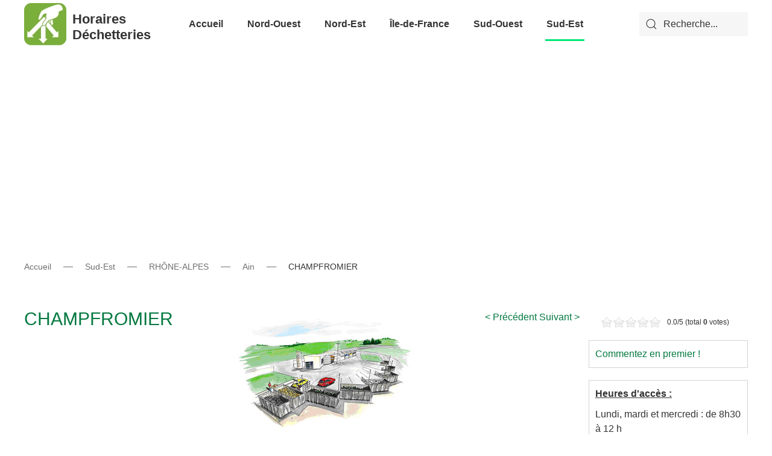

--- FILE ---
content_type: text/html; charset=utf-8
request_url: https://horaires-dechetteries.fr/sud-est/rhone-alpes/ain/item/champfromier-2
body_size: 8906
content:
<!-- Task : item, Owner #_ID : 476 / YW -->
<!DOCTYPE html>
<html lang="fr-fr" dir="ltr" vocab="http://schema.org/">
    <head>
        <!-- Global site tag (gtag.js) - Google Analytics -->
        <script async src="https://www.googletagmanager.com/gtag/js?id=UA-24897527-1"></script>
        <script>
          window.dataLayer = window.dataLayer || [];
          function gtag(){dataLayer.push(arguments);}
          gtag('js', new Date());
          gtag('config', 'UA-24897527-1');
        </script>
        <!-- <script data-ad-client="ca-pub-3999329045572225" async src="https://pagead2.googlesyndication.com/pagead/js/adsbygoogle.js"></script> -->
        <meta http-equiv="X-UA-Compatible" content="IE=edge">
        <meta name="viewport" content="width=device-width, initial-scale=1">
        <meta name="theme-color" content="#32CD32">
        <link rel="shortcut icon" href="/images/favicon.png">
        <link rel="apple-touch-icon-precomposed" href="/images/apple-touch-icon.png">
        <link rel="manifest" href="/manifest.webmanifest">
        <meta charset="utf-8" />
	<base href="https://horaires-dechetteries.fr/sud-est/rhone-alpes/ain/item/champfromier-2" />
	<meta name="keywords" content="horaires déchetterie, décheterie, dechets, recyclage, france" />
	<meta name="rights" content="Collaboratif, chacun participe !" />
	<meta name="description" content="Les horaires et plan d'accès des déchetteries et décharges publiques en France" />
	<meta name="generator" content="Joomla! - Open Source Content Management" />
	<title>CHAMPFROMIER </title>
	<link href="/sud-est/rhone-alpes/ain/item/champfromier-2" rel="canonical" />
	<link href="https://horaires-dechetteries.fr/component/search/?Itemid=200&amp;task=item&amp;item_id=153&amp;format=opensearch" rel="search" title="Valider Horaires Déchetteries" type="application/opensearchdescription+xml" />
	<link href="/media/zoo/applications/business/templates/default/assets/css/zoo.css?ver=20200506" rel="stylesheet" />
	<link href="/media/zoo/elements/rating/assets/css/rating.css?ver=20200506" rel="stylesheet" />
	<link href="/media/zoo/elements/itemprevnext/itemprevnext.css?ver=20200506" rel="stylesheet" />
	<link href="/media/zoo/ol/ol.css" rel="stylesheet" />
	<link href="/media/zoo/assets/css/comments.css?ver=20200506" rel="stylesheet" />
	<link href="/media/jui/css/chosen.css?6ad071eb543e0048d1ba3512a99e2c5d" rel="stylesheet" />
	<link href="/templates/yootheme/css/theme.9.css?v=1615031150" rel="stylesheet" id="theme-style-css" />
	<link href="/templates/yootheme/css/custom.css?v=1.22.6" rel="stylesheet" id="theme-custom-css" />
	<script type="application/json" class="joomla-script-options new">{"csrf.token":"4b51fbcaf43981e8a3fc695168213d78","system.paths":{"root":"","base":""}}</script>
	<script src="/media/jui/js/jquery.min.js?6ad071eb543e0048d1ba3512a99e2c5d"></script>
	<script src="/media/jui/js/jquery-noconflict.js?6ad071eb543e0048d1ba3512a99e2c5d"></script>
	<script src="/media/jui/js/jquery-migrate.min.js?6ad071eb543e0048d1ba3512a99e2c5d"></script>
	<script src="/media/zoo/assets/js/responsive.js?ver=20200506"></script>
	<script src="/components/com_zoo/assets/js/default.js?ver=20200506"></script>
	<script src="/media/zoo/elements/rating/assets/js/rating.js?ver=20200506"></script>
	<script src="/media/zoo/libraries/jquery/plugins/cookie/jquery-cookie.js?ver=20200506"></script>
	<script src="/media/zoo/assets/js/comment.js?ver=20200506"></script>
	<script src="/media/zoo/assets/js/placeholder.js?ver=20200506"></script>
	<script src="/media/system/js/mootools-core.js?6ad071eb543e0048d1ba3512a99e2c5d"></script>
	<script src="/media/system/js/core.js?6ad071eb543e0048d1ba3512a99e2c5d"></script>
	<script src="/media/plg_captcha_recaptcha/js/recaptcha.min.js?6ad071eb543e0048d1ba3512a99e2c5d"></script>
	<script src="https://www.google.com/recaptcha/api.js?onload=JoomlaInitReCaptcha2&render=explicit&hl=fr-FR"></script>
	<script src="/media/jui/js/chosen.jquery.min.js?6ad071eb543e0048d1ba3512a99e2c5d"></script>
	<script src="/media/jui/js/bootstrap.min.js?6ad071eb543e0048d1ba3512a99e2c5d"></script>
	<script src="/templates/yootheme/cache/scripts-2f157752.js?v=1.22.6"></script>
	<script>

	jQuery(function ($) {
		initChosen();
		$("body").on("subform-row-add", initChosen);

		function initChosen(event, container)
		{
			container = container || document;
			$(container).find(".advancedSelect").chosen({"disable_search_threshold":10,"search_contains":true,"allow_single_deselect":true,"placeholder_text_multiple":"Saisir ou choisir des options","placeholder_text_single":"S\u00e9lectionnez une option","no_results_text":"Aucun r\u00e9sultat correspondant"});
		}
	});
	jQuery(function($){ initTooltips(); $("body").on("subform-row-add", initTooltips); function initTooltips (event, container) { container = container || document;$(container).find(".hasTooltip").tooltip({"html": true,"container": "body"});} });document.addEventListener('DOMContentLoaded', function() {
Array.prototype.slice.call(document.querySelectorAll('a span[id^="cloak"]')).forEach(function(span) {
    span.innerText = span.textContent;
});
});
	</script>

        <style>
            div.dech_footer { font-size: 0.6em; background-color: #0000008f; color: white; }
            div.welcome_website_dechetteries {overflow: auto;}
            div#gtx-trans{ display:none; }
            ins.adsbygoogle, ins.adsbygoogle ins { background:none; }
        </style>
    </head>
    <body class="">

                <div class="tm-page-container uk-clearfix">

            
            
        
        
        <div class="tm-page uk-margin-auto tm-page-margin-bottom">

                        
<div class="tm-header-mobile uk-hidden@m">


    <div class="uk-navbar-container">
        <nav uk-navbar>

                        <div class="uk-navbar-left">

                                <a class="uk-navbar-item uk-logo" href="https://horaires-dechetteries.fr">
                    <img alt="Horaires Déchetteries" src="/templates/yootheme/cache/dechetterie-614f809b.webp" srcset="/templates/yootheme/cache/dechetterie-614f809b.webp 40w, /templates/yootheme/cache/dechetterie-c3af8193.webp 80w" sizes="(min-width: 40px) 40px" data-width="40" data-height="40">                    <span style="padding-left:10px;">Horaires Déchetteries<span>
                </a>
                
                
                
            </div>
            
            
                        <div class="uk-navbar-right">

                
                                <a class="uk-navbar-toggle" href="#tm-mobile" uk-toggle>
                                        <div uk-navbar-toggle-icon></div>
                </a>
                
                
            </div>
            
        </nav>
    </div>

    

<div id="tm-mobile" uk-offcanvas mode="slide" flip overlay>
    <div class="uk-offcanvas-bar">

        <button class="uk-offcanvas-close" type="button" uk-close></button>

        
            
<div class="uk-child-width-1-1" uk-grid>    <div>
<div class="uk-panel" id="module-0">

    
    
<ul class="uk-nav uk-nav-default uk-nav-parent-icon uk-nav-accordion" uk-nav="{&quot;targets&quot;: &quot;&gt; .js-accordion&quot;}">
    
	<li class="uk-parent"><a href="/">Accueil</a>
	<ul class="uk-nav-sub">

		<li><a href="/accueil/politique-confidentialite">Politique de Confidentialité</a></li></ul></li>
	<li class="js-accordion uk-parent"><a tabindex='0'>Nord-Ouest</a>
	<ul class="uk-nav-sub">

		<li class="uk-parent"><a tabindex='0'>PICARDIE</a>
		<ul>

			<li><a href="/nord-ouest/picardie/aisne">Aisne</a></li>
			<li><a href="/nord-ouest/picardie/somme">Somme</a></li>
			<li><a href="/nord-ouest/picardie/oise">Oise</a></li></ul></li>
		<li class="uk-parent"><a tabindex='0'>BASSE-NORMANDIE</a>
		<ul>

			<li><a href="/nord-ouest/basse-normandie/calvados">Calvados</a></li>
			<li><a href="/nord-ouest/basse-normandie/manche">Manche</a></li></ul></li>
		<li class="uk-parent"><a tabindex='0'>CENTRE</a>
		<ul>

			<li><a href="/nord-ouest/centre/indre">Indre</a></li>
			<li><a href="/nord-ouest/centre/indre-et-loire">Indre et Loire</a></li>
			<li><a href="/nord-ouest/centre/eure-et-loir">Eure-et-Loir</a></li>
			<li><a href="/nord-ouest/centre/cher">Cher</a></li>
			<li><a href="/nord-ouest/centre/loiret">Loiret</a></li>
			<li><a href="/nord-ouest/centre/loir-et-cher">Loir et Cher</a></li>
			<li><a href="/nord-ouest/centre/puy-de-dome">Puy-de-Dome</a></li></ul></li>
		<li class="uk-parent"><a tabindex='0'>NORMANDIE</a>
		<ul>

			<li><a href="/nord-ouest/normandie/eure">Eure</a></li>
			<li><a href="/nord-ouest/normandie/orne">Orne</a></li></ul></li>
		<li class="uk-parent"><a tabindex='0'>HAUTE-NORMANDIE </a>
		<ul>

			<li><a href="/nord-ouest/haute-normandie/seine-maritime">Seine-Maritime</a></li></ul></li>
		<li class="uk-parent"><a tabindex='0'>BRETAGNE</a>
		<ul>

			<li><a href="/nord-ouest/bretagne/morbihan">Morbihan</a></li>
			<li><a href="/nord-ouest/bretagne/cotes-d-armor">Côtes-d'Armor</a></li>
			<li><a href="/nord-ouest/bretagne/finistere">Finistère</a></li>
			<li><a href="/nord-ouest/bretagne/ille-et-vilaine">Ille-et-Vilaine</a></li></ul></li>
		<li class="uk-parent"><a tabindex='0'>PAYS DE LA LOIRE</a>
		<ul>

			<li><a href="/nord-ouest/pays-de-la-loire/loire-atlantique">Loire-Atlantique</a></li>
			<li><a href="/nord-ouest/pays-de-la-loire/mayenne">Mayenne </a></li>
			<li><a href="/nord-ouest/pays-de-la-loire/sarthe">Sarthe</a></li>
			<li><a href="/nord-ouest/pays-de-la-loire/vendee">Vendée</a></li>
			<li><a href="/nord-ouest/pays-de-la-loire/maine-et-loire">Maine-et-Loire</a></li></ul></li></ul></li>
	<li class="js-accordion uk-parent"><a tabindex='0'>Nord-Est</a>
	<ul class="uk-nav-sub">

		<li class="uk-parent"><a tabindex='0'>LORRAINE</a>
		<ul>

			<li><a href="/nord-est/lorraine/meurthe-et-moselle">Meurthe-et-Moselle</a></li>
			<li><a href="/nord-est/lorraine/meuse">Meuse</a></li>
			<li><a href="/nord-est/lorraine/moselle">Moselle</a></li>
			<li><a href="/nord-est/lorraine/vosges">Vosges</a></li></ul></li>
		<li class="uk-parent"><a tabindex='0'>CHAMPAGNE-ARDENNE</a>
		<ul>

			<li><a href="/nord-est/champagne-ardenne/ardennes">Ardennes</a></li>
			<li><a href="/nord-est/champagne-ardenne/aube">Aube</a></li>
			<li><a href="/nord-est/champagne-ardenne/haute-marne">Haute-Marne</a></li>
			<li><a href="/nord-est/champagne-ardenne/marne">Marne</a></li></ul></li>
		<li class="uk-parent"><a tabindex='0'>ALSACE</a>
		<ul>

			<li><a href="/nord-est/alsace/bas-rhin">Bas-Rhin</a></li>
			<li><a href="/nord-est/alsace/haut-rhin">Haut-Rhin</a></li></ul></li>
		<li class="uk-parent"><a tabindex='0'> FRANCHE-COMTE</a>
		<ul>

			<li><a href="/nord-est/franche-comte/doubs">Doubs</a></li>
			<li><a href="/nord-est/franche-comte/haute-saone">Haute-Saône</a></li>
			<li><a href="/nord-est/franche-comte/territoire-de-belfort">Territoire de Belfort</a></li>
			<li><a href="/nord-est/franche-comte/jura">Jura</a></li></ul></li>
		<li class="uk-parent"><a tabindex='0'>BOURGOGNE</a>
		<ul>

			<li><a href="/nord-est/bourgogne/yonne">Yonne</a></li>
			<li><a href="/nord-est/bourgogne/nievre">Nièvre</a></li>
			<li><a href="/nord-est/bourgogne/cote-d-or">Côte d'Or</a></li></ul></li>
		<li class="uk-parent"><a tabindex='0'>NORD-PAS-DE-CALAIS</a>
		<ul>

			<li><a href="/nord-est/nord-pas-de-calais/nord">Nord</a></li>
			<li><a href="/nord-est/nord-pas-de-calais/pas-de-calais">Pas-de-Calais</a></li></ul></li></ul></li>
	<li class="js-accordion uk-parent"><a tabindex='0'>Île-de-France</a>
	<ul class="uk-nav-sub">

		<li><a href="/ile-de-france/seine-et-marne">Seine-et-Marne</a></li>
		<li><a href="/ile-de-france/yvelines">Yvelines</a></li>
		<li><a href="/ile-de-france/hauts-de-seine">Hauts-de-Seine</a></li>
		<li><a href="/ile-de-france/paris">Paris</a></li>
		<li><a href="/ile-de-france/essonne">Essonne</a></li>
		<li><a href="/ile-de-france/seine-saint-denis">Seine-Saint-Denis</a></li>
		<li><a href="/ile-de-france/val-de-marne">Val de Marne</a></li></ul></li>
	<li class="js-accordion uk-parent"><a tabindex='0'>Sud-Ouest</a>
	<ul class="uk-nav-sub">

		<li class="uk-parent"><a tabindex='0'>AQUITAINE</a>
		<ul>

			<li><a href="/sud-ouest/aquitaine/dordogne">Dordogne</a></li>
			<li><a href="/sud-ouest/aquitaine/gironde">Gironde</a></li>
			<li><a href="/sud-ouest/aquitaine/landes">Landes</a></li>
			<li><a href="/sud-ouest/aquitaine/lot-et-garonne">Lot et Garonne</a></li></ul></li>
		<li class="uk-parent"><a tabindex='0'>AUVERGNE</a>
		<ul>

			<li><a href="/sud-ouest/auvergne/allier">Allier</a></li>
			<li><a href="/sud-ouest/auvergne/cantal">Cantal</a></li>
			<li><a href="/sud-ouest/auvergne/haute-loire">Haute-Loire</a></li></ul></li>
		<li class="uk-parent"><a tabindex='0'>LANGUEDOC-ROUSSILLON</a>
		<ul>

			<li><a href="/sud-ouest/languedoc-roussillon/aude">Aude</a></li>
			<li><a href="/sud-ouest/languedoc-roussillon/gard">Gard </a></li>
			<li><a href="/sud-ouest/languedoc-roussillon/herault">Hérault </a></li>
			<li><a href="/sud-ouest/languedoc-roussillon/lozere">Lozère</a></li>
			<li><a href="/sud-ouest/languedoc-roussillon/hautes-pyrenees">Hautes-Pyrénées</a></li>
			<li><a href="/sud-ouest/languedoc-roussillon/pyrenees-atlantiques">Pyrénées-Atlantiques</a></li></ul></li>
		<li class="uk-parent"><a tabindex='0'>MIDI-PYRENEES</a>
		<ul>

			<li><a href="/sud-ouest/midi-pyrenees/ariege">Ariège</a></li>
			<li><a href="/sud-ouest/midi-pyrenees/aveyron">Aveyron</a></li>
			<li><a href="/sud-ouest/midi-pyrenees/tarn-et-garonne">Tarn-et-Garonne</a></li>
			<li><a href="/sud-ouest/midi-pyrenees/tarn">Tarn </a></li>
			<li><a href="/sud-ouest/midi-pyrenees/gers">Gers</a></li>
			<li><a href="/sud-ouest/midi-pyrenees/haute-garonne">Haute-Garonne</a></li>
			<li><a href="/sud-ouest/midi-pyrenees/lot">Lot</a></li></ul></li>
		<li class="uk-parent"><a tabindex='0'>POITOU-CHARENTES</a>
		<ul>

			<li><a href="/sud-ouest/poitou-charentes/charente">Charente</a></li>
			<li><a href="/sud-ouest/poitou-charentes/charente-maritime">Charente Maritime</a></li>
			<li><a href="/sud-ouest/poitou-charentes/deux-sevres">Deux-Sèvres</a></li>
			<li><a href="/sud-ouest/poitou-charentes/vienne">Vienne</a></li></ul></li>
		<li class="uk-parent"><a tabindex='0'>LIMOUSIN</a>
		<ul>

			<li><a href="/sud-ouest/limousin/creuse">Creuse</a></li>
			<li><a href="/sud-ouest/limousin/haute-vienne">Haute-Vienne</a></li>
			<li><a href="/sud-ouest/limousin/correze">Corrèze</a></li></ul></li></ul></li>
	<li class="uk-active js-accordion uk-parent"><a tabindex='0'>Sud-Est</a>
	<ul class="uk-nav-sub">

		<li class="uk-parent"><a tabindex='0'>PACA </a>
		<ul>

			<li><a href="/sud-est/paca/alpes-haute-provence">Alpes Haute-Provence</a></li>
			<li><a href="/sud-est/paca/alpes-maritimes">Alpes Maritimes</a></li>
			<li><a href="/sud-est/paca/hautes-alpes">Hautes-Alpes </a></li>
			<li><a href="/sud-est/paca/bouches-du-rhone">Bouches du Rhône</a></li>
			<li><a href="/sud-est/paca/vaucluse">Vaucluse</a></li>
			<li><a href="/sud-est/paca/var">Var</a></li></ul></li>
		<li class="uk-active uk-parent"><a tabindex='0'>RHÔNE-ALPES</a>
		<ul>

			<li><a href="/sud-est/rhone-alpes/haute-savoie">Haute-Savoie</a></li>
			<li class="uk-active"><a href="/sud-est/rhone-alpes/ain">Ain</a></li>
			<li><a href="/sud-est/rhone-alpes/rhone">Rhône</a></li>
			<li><a href="/sud-est/rhone-alpes/ardeche">Ardèche</a></li>
			<li><a href="/sud-est/rhone-alpes/drome">Drôme </a></li>
			<li><a href="/sud-est/rhone-alpes/loire">Loire </a></li>
			<li><a href="/sud-est/rhone-alpes/savoie">Savoie </a></li>
			<li><a href="/sud-est/rhone-alpes/isere">Isere </a></li></ul></li></ul></li></ul>

</div>
</div>    <div>
<div class="uk-panel" id="module-tm-2">

    
    

    <form id="search-tm-2" action="/sud-est/rhone-alpes/ain" method="post" role="search" class="uk-search uk-search-default">
<span uk-search-icon></span>
<input name="searchword" placeholder="Recherche" type="search" class="uk-search-input">
<input type="hidden" name="task" value="search">
<input type="hidden" name="option" value="com_search">
<input type="hidden" name="Itemid" value="200">
</form>






</div>
</div></div>

            
    </div>
</div>

                    </div>


<div class="tm-header uk-visible@m" uk-header>



    
        <div class="uk-navbar-container">

            <div class="uk-container uk-container-large">
                <nav class="uk-navbar" uk-navbar="{&quot;align&quot;:&quot;left&quot;,&quot;boundary&quot;:&quot;!.uk-navbar-container&quot;}">

                                        <div class="uk-navbar-left">

                                                    <a href="https://horaires-dechetteries.fr" class="uk-navbar-item uk-logo">
    <img alt="Horaires Déchetteries" src="/templates/yootheme/cache/dechetterie-49f780d9.webp" srcset="/templates/yootheme/cache/dechetterie-49f780d9.webp 70w, /templates/yootheme/cache/dechetterie-2b0acd78.webp 140w" sizes="(min-width: 70px) 70px" data-width="70" data-height="70">        <h1 class="dech_line_1">Horaires Déchetteries</h1>
</a>                        
                        
                    </div>
                    
                                        <div class="uk-navbar-center">

                        
                                                    
<ul class="uk-navbar-nav">
    
	<li class="uk-parent"><a href="/">Accueil</a>
	<div class="uk-navbar-dropdown"><div class="uk-navbar-dropdown-grid uk-child-width-1-1" uk-grid><div><ul class="uk-nav uk-navbar-dropdown-nav">

		<li><a href="/accueil/politique-confidentialite">Politique de Confidentialité</a></li></ul></div></div></div></li>
	<li class="uk-parent"><a class="" tabindex='0'>Nord-Ouest</a>
	<div class="uk-navbar-dropdown uk-navbar-dropdown-width-2"><div class="uk-navbar-dropdown-grid uk-child-width-1-2" uk-grid><div><ul class="uk-nav uk-navbar-dropdown-nav">

		<li class="uk-parent"><a class="" tabindex='0'>PICARDIE</a>
		<ul class="uk-nav-sub">

			<li><a href="/nord-ouest/picardie/aisne">Aisne</a></li>
			<li><a href="/nord-ouest/picardie/somme">Somme</a></li>
			<li><a href="/nord-ouest/picardie/oise">Oise</a></li></ul></li>
		<li class="uk-parent"><a class="" tabindex='0'>BASSE-NORMANDIE</a>
		<ul class="uk-nav-sub">

			<li><a href="/nord-ouest/basse-normandie/calvados">Calvados</a></li>
			<li><a href="/nord-ouest/basse-normandie/manche">Manche</a></li></ul></li>
		<li class="uk-parent"><a class="" tabindex='0'>CENTRE</a>
		<ul class="uk-nav-sub">

			<li><a href="/nord-ouest/centre/indre">Indre</a></li>
			<li><a href="/nord-ouest/centre/indre-et-loire">Indre et Loire</a></li>
			<li><a href="/nord-ouest/centre/eure-et-loir">Eure-et-Loir</a></li>
			<li><a href="/nord-ouest/centre/cher">Cher</a></li>
			<li><a href="/nord-ouest/centre/loiret">Loiret</a></li>
			<li><a href="/nord-ouest/centre/loir-et-cher">Loir et Cher</a></li>
			<li><a href="/nord-ouest/centre/puy-de-dome">Puy-de-Dome</a></li></ul></li>
		<li class="uk-parent"><a class="" tabindex='0'>NORMANDIE</a>
		<ul class="uk-nav-sub">

			<li><a href="/nord-ouest/normandie/eure">Eure</a></li>
			<li><a href="/nord-ouest/normandie/orne">Orne</a></li></ul></li></ul></div><div><ul class="uk-nav uk-navbar-dropdown-nav">

		<li class="uk-parent"><a class="" tabindex='0'>HAUTE-NORMANDIE </a>
		<ul class="uk-nav-sub">

			<li><a href="/nord-ouest/haute-normandie/seine-maritime">Seine-Maritime</a></li></ul></li>
		<li class="uk-parent"><a class="" tabindex='0'>BRETAGNE</a>
		<ul class="uk-nav-sub">

			<li><a href="/nord-ouest/bretagne/morbihan">Morbihan</a></li>
			<li><a href="/nord-ouest/bretagne/cotes-d-armor">Côtes-d'Armor</a></li>
			<li><a href="/nord-ouest/bretagne/finistere">Finistère</a></li>
			<li><a href="/nord-ouest/bretagne/ille-et-vilaine">Ille-et-Vilaine</a></li></ul></li>
		<li class="uk-parent"><a class="" tabindex='0'>PAYS DE LA LOIRE</a>
		<ul class="uk-nav-sub">

			<li><a href="/nord-ouest/pays-de-la-loire/loire-atlantique">Loire-Atlantique</a></li>
			<li><a href="/nord-ouest/pays-de-la-loire/mayenne">Mayenne </a></li>
			<li><a href="/nord-ouest/pays-de-la-loire/sarthe">Sarthe</a></li>
			<li><a href="/nord-ouest/pays-de-la-loire/vendee">Vendée</a></li>
			<li><a href="/nord-ouest/pays-de-la-loire/maine-et-loire">Maine-et-Loire</a></li></ul></li></ul></div></div></div></li>
	<li class="uk-parent"><a class="" tabindex='0'>Nord-Est</a>
	<div class="uk-navbar-dropdown uk-navbar-dropdown-width-2"><div class="uk-navbar-dropdown-grid uk-child-width-1-2" uk-grid><div><ul class="uk-nav uk-navbar-dropdown-nav">

		<li class="uk-parent"><a class="" tabindex='0'>LORRAINE</a>
		<ul class="uk-nav-sub">

			<li><a href="/nord-est/lorraine/meurthe-et-moselle">Meurthe-et-Moselle</a></li>
			<li><a href="/nord-est/lorraine/meuse">Meuse</a></li>
			<li><a href="/nord-est/lorraine/moselle">Moselle</a></li>
			<li><a href="/nord-est/lorraine/vosges">Vosges</a></li></ul></li>
		<li class="uk-parent"><a class="" tabindex='0'>CHAMPAGNE-ARDENNE</a>
		<ul class="uk-nav-sub">

			<li><a href="/nord-est/champagne-ardenne/ardennes">Ardennes</a></li>
			<li><a href="/nord-est/champagne-ardenne/aube">Aube</a></li>
			<li><a href="/nord-est/champagne-ardenne/haute-marne">Haute-Marne</a></li>
			<li><a href="/nord-est/champagne-ardenne/marne">Marne</a></li></ul></li>
		<li class="uk-parent"><a class="" tabindex='0'>ALSACE</a>
		<ul class="uk-nav-sub">

			<li><a href="/nord-est/alsace/bas-rhin">Bas-Rhin</a></li>
			<li><a href="/nord-est/alsace/haut-rhin">Haut-Rhin</a></li></ul></li></ul></div><div><ul class="uk-nav uk-navbar-dropdown-nav">

		<li class="uk-parent"><a class="" tabindex='0'> FRANCHE-COMTE</a>
		<ul class="uk-nav-sub">

			<li><a href="/nord-est/franche-comte/doubs">Doubs</a></li>
			<li><a href="/nord-est/franche-comte/haute-saone">Haute-Saône</a></li>
			<li><a href="/nord-est/franche-comte/territoire-de-belfort">Territoire de Belfort</a></li>
			<li><a href="/nord-est/franche-comte/jura">Jura</a></li></ul></li>
		<li class="uk-parent"><a class="" tabindex='0'>BOURGOGNE</a>
		<ul class="uk-nav-sub">

			<li><a href="/nord-est/bourgogne/yonne">Yonne</a></li>
			<li><a href="/nord-est/bourgogne/nievre">Nièvre</a></li>
			<li><a href="/nord-est/bourgogne/cote-d-or">Côte d'Or</a></li></ul></li>
		<li class="uk-parent"><a class="" tabindex='0'>NORD-PAS-DE-CALAIS</a>
		<ul class="uk-nav-sub">

			<li><a href="/nord-est/nord-pas-de-calais/nord">Nord</a></li>
			<li><a href="/nord-est/nord-pas-de-calais/pas-de-calais">Pas-de-Calais</a></li></ul></li></ul></div></div></div></li>
	<li class="uk-parent"><a class="" tabindex='0'>Île-de-France</a>
	<div class="uk-navbar-dropdown"><div class="uk-navbar-dropdown-grid uk-child-width-1-1" uk-grid><div><ul class="uk-nav uk-navbar-dropdown-nav">

		<li><a href="/ile-de-france/seine-et-marne">Seine-et-Marne</a></li>
		<li><a href="/ile-de-france/yvelines">Yvelines</a></li>
		<li><a href="/ile-de-france/hauts-de-seine">Hauts-de-Seine</a></li>
		<li><a href="/ile-de-france/paris">Paris</a></li>
		<li><a href="/ile-de-france/essonne">Essonne</a></li>
		<li><a href="/ile-de-france/seine-saint-denis">Seine-Saint-Denis</a></li>
		<li><a href="/ile-de-france/val-de-marne">Val de Marne</a></li></ul></div></div></div></li>
	<li class="uk-parent"><a class="" tabindex='0'>Sud-Ouest</a>
	<div class="uk-navbar-dropdown uk-navbar-dropdown-width-2"><div class="uk-navbar-dropdown-grid uk-child-width-1-2" uk-grid><div><ul class="uk-nav uk-navbar-dropdown-nav">

		<li class="uk-parent"><a class="" tabindex='0'>AQUITAINE</a>
		<ul class="uk-nav-sub">

			<li><a href="/sud-ouest/aquitaine/dordogne">Dordogne</a></li>
			<li><a href="/sud-ouest/aquitaine/gironde">Gironde</a></li>
			<li><a href="/sud-ouest/aquitaine/landes">Landes</a></li>
			<li><a href="/sud-ouest/aquitaine/lot-et-garonne">Lot et Garonne</a></li></ul></li>
		<li class="uk-parent"><a class="" tabindex='0'>AUVERGNE</a>
		<ul class="uk-nav-sub">

			<li><a href="/sud-ouest/auvergne/allier">Allier</a></li>
			<li><a href="/sud-ouest/auvergne/cantal">Cantal</a></li>
			<li><a href="/sud-ouest/auvergne/haute-loire">Haute-Loire</a></li></ul></li>
		<li class="uk-parent"><a class="" tabindex='0'>LANGUEDOC-ROUSSILLON</a>
		<ul class="uk-nav-sub">

			<li><a href="/sud-ouest/languedoc-roussillon/aude">Aude</a></li>
			<li><a href="/sud-ouest/languedoc-roussillon/gard">Gard </a></li>
			<li><a href="/sud-ouest/languedoc-roussillon/herault">Hérault </a></li>
			<li><a href="/sud-ouest/languedoc-roussillon/lozere">Lozère</a></li>
			<li><a href="/sud-ouest/languedoc-roussillon/hautes-pyrenees">Hautes-Pyrénées</a></li>
			<li><a href="/sud-ouest/languedoc-roussillon/pyrenees-atlantiques">Pyrénées-Atlantiques</a></li></ul></li></ul></div><div><ul class="uk-nav uk-navbar-dropdown-nav">

		<li class="uk-parent"><a class="" tabindex='0'>MIDI-PYRENEES</a>
		<ul class="uk-nav-sub">

			<li><a href="/sud-ouest/midi-pyrenees/ariege">Ariège</a></li>
			<li><a href="/sud-ouest/midi-pyrenees/aveyron">Aveyron</a></li>
			<li><a href="/sud-ouest/midi-pyrenees/tarn-et-garonne">Tarn-et-Garonne</a></li>
			<li><a href="/sud-ouest/midi-pyrenees/tarn">Tarn </a></li>
			<li><a href="/sud-ouest/midi-pyrenees/gers">Gers</a></li>
			<li><a href="/sud-ouest/midi-pyrenees/haute-garonne">Haute-Garonne</a></li>
			<li><a href="/sud-ouest/midi-pyrenees/lot">Lot</a></li></ul></li>
		<li class="uk-parent"><a class="" tabindex='0'>POITOU-CHARENTES</a>
		<ul class="uk-nav-sub">

			<li><a href="/sud-ouest/poitou-charentes/charente">Charente</a></li>
			<li><a href="/sud-ouest/poitou-charentes/charente-maritime">Charente Maritime</a></li>
			<li><a href="/sud-ouest/poitou-charentes/deux-sevres">Deux-Sèvres</a></li>
			<li><a href="/sud-ouest/poitou-charentes/vienne">Vienne</a></li></ul></li>
		<li class="uk-parent"><a class="" tabindex='0'>LIMOUSIN</a>
		<ul class="uk-nav-sub">

			<li><a href="/sud-ouest/limousin/creuse">Creuse</a></li>
			<li><a href="/sud-ouest/limousin/haute-vienne">Haute-Vienne</a></li>
			<li><a href="/sud-ouest/limousin/correze">Corrèze</a></li></ul></li></ul></div></div></div></li>
	<li class="uk-active uk-parent"><a class="" tabindex='0'>Sud-Est</a>
	<div class="uk-navbar-dropdown"><div class="uk-navbar-dropdown-grid uk-child-width-1-1" uk-grid><div><ul class="uk-nav uk-navbar-dropdown-nav">

		<li class="uk-parent"><a class="" tabindex='0'>PACA </a>
		<ul class="uk-nav-sub">

			<li><a href="/sud-est/paca/alpes-haute-provence">Alpes Haute-Provence</a></li>
			<li><a href="/sud-est/paca/alpes-maritimes">Alpes Maritimes</a></li>
			<li><a href="/sud-est/paca/hautes-alpes">Hautes-Alpes </a></li>
			<li><a href="/sud-est/paca/bouches-du-rhone">Bouches du Rhône</a></li>
			<li><a href="/sud-est/paca/vaucluse">Vaucluse</a></li>
			<li><a href="/sud-est/paca/var">Var</a></li></ul></li>
		<li class="uk-active uk-parent"><a class="" tabindex='0'>RHÔNE-ALPES</a>
		<ul class="uk-nav-sub">

			<li><a href="/sud-est/rhone-alpes/haute-savoie">Haute-Savoie</a></li>
			<li class="uk-active"><a href="/sud-est/rhone-alpes/ain">Ain</a></li>
			<li><a href="/sud-est/rhone-alpes/rhone">Rhône</a></li>
			<li><a href="/sud-est/rhone-alpes/ardeche">Ardèche</a></li>
			<li><a href="/sud-est/rhone-alpes/drome">Drôme </a></li>
			<li><a href="/sud-est/rhone-alpes/loire">Loire </a></li>
			<li><a href="/sud-est/rhone-alpes/savoie">Savoie </a></li>
			<li><a href="/sud-est/rhone-alpes/isere">Isere </a></li></ul></li></ul></div></div></div></li></ul>

                        
                    </div>
                    
                                        <div class="uk-navbar-right">

                        
                        
<div class="uk-navbar-item" id="module-tm-1">

    
    

    <form id="search-tm-1" action="/component/finder/search" method="get" role="search" class="uk-search uk-search-default">
<span uk-search-icon></span>
<input name="q" placeholder="Recherche..." type="search" class="uk-search-input">
<input type="hidden" name="option" value="com_finder">
<input type="hidden" name="Itemid" value="200">
</form>






</div>


                    </div>
                    
                </nav>
            </div>

        </div>

    




</div>
            
            

            <div style="width:100%; text-align: center;">
              <script async src="https://pagead2.googlesyndication.com/pagead/js/adsbygoogle.js"></script>
              <!-- Google Adsense -->
              <ins class="adsbygoogle"
                     style="display:block"
                     data-ad-client="ca-pub-3999329045572225"
                     data-ad-slot="9479270409"
                     data-ad-format="auto"
                     data-full-width-responsive="true"></ins>
              <script>
                   (adsbygoogle = window.adsbygoogle || []).push({});
              </script>
            </div>

            
            <div id="tm-main"  class="tm-main uk-section uk-section-default" uk-height-viewport="expand: true">
                <div class="uk-container">

                                                                            <div class="uk-margin-medium-bottom">
                                <ul class="uk-breadcrumb">
    
        
                            <li><a href="/">Accueil</a></li>
            
        
    
        
                            <li><span>Sud-Est</span></li>
            
        
    
        
                            <li><span>RHÔNE-ALPES</span></li>
            
        
    
        
                            <li><a href="/sud-est/rhone-alpes/ain">Ain</a></li>
            
        
    
        
            <li><span>CHAMPFROMIER </span></li>

        
    </ul>
                            </div>
                                        
            <div id="system-message-container" data-messages="[]">
</div>

            
<div id="yoo-zoo" class="yoo-zoo business-default business-default-champfromier-2">

		<div class="item">
		
<div class="floatbox">

	<div class="pos-description">

    	<div class="pos-sidebar sidebar-right">
			<div class="element element-rating first">
	<div id="b875db98-47e7-4057-b692-16cacf9a9f50-69717142a3352" class="yoo-zoo rating">

	<div class="rating-container star5">
		<div class="previous-rating" style="width: 0%;"></div>

				<div class="current-rating">

						<div class="stars star5" title="5 out of 5"></div>
						<div class="stars star4" title="4 out of 5"></div>
						<div class="stars star3" title="3 out of 5"></div>
						<div class="stars star2" title="2 out of 5"></div>
						<div class="stars star1" title="1 out of 5"></div>
			
		</div>
			</div>

		<div class="vote-message">
		0.0/5 (total <strong>0</strong> votes)	</div>
	
	
</div>
	<script type="text/javascript">
		jQuery(function($) {
			$('#b875db98-47e7-4057-b692-16cacf9a9f50-69717142a3352').ElementRating({ url: '/sud-est/rhone-alpes/ain?task=callelement&format=raw&item_id=153&element=b875db98-47e7-4057-b692-16cacf9a9f50' });
		});
	</script>
</div>
<div class="element element-itemcommentslink">
	<a href="/sud-est/rhone-alpes/ain/item/champfromier-2#comments">Commentez en premier !</a></div>
<div class="element element-textarea last">
	<p><span style="text-decoration: underline;"><strong>Heures d'accès :</strong></span></p>
<p>Lundi, mardi et mercredi : de 8h30 à 12 h<br />Jeudi, vendredi : 14 à 19 h<br />Samedi : de 8h30 à 12h </p></div>		</div>

				<h1 class="pos-title"> <a title="CHAMPFROMIER " href="/sud-est/rhone-alpes/ain/item/champfromier-2">CHAMPFROMIER </a> </h1>
		
				<p class="pos-subtitle">
			<span class="element element-itemprevnext first last">
	 
<div class="page-nav clearfix">
		<a class="prev" href="/sud-est/rhone-alpes/ain/item/amberieu-en-bugey">&lt; Précédent</a>
	
		<a class="next" href="/sud-est/rhone-alpes/ain/item/chatillon-en-michaille">Suivant &gt;</a>
	</div></span>		</p>
		
		<div class="element element-textarea first last">
	<p><img src="/images/dessin_dechetterie.jpg" border="0" style="display: block; margin-left: auto; margin-right: auto;" /></p>
<div class="wiki">
<p class="first">Cette déchetterie est ouverte à tous les particuliers du territoire de la Communauté de Communes du Bassin Bellegardien</p>
<p><strong>Les professionnels</strong> ne sont accueillis que par la déchetterie de Bellegarde sur Valserine (Déchetterie gérée en Délégation de Service Public)</p>
</div>
<p> </p></div>
	</div>

		<div class="address">

				<div class="pos-address">
			<h3>Adresse</h3>
			<ul>
				<li class="element element-text first">
	lieu-dit Géorennes</li>
<li class="element element-text">
	01410</li>
<li class="element element-text last">
	CHAMPFROMIER </li>			</ul>
		</div>
		
 				<div class="pos-contact">
			<h3>Contacter</h3>
			<ul>
				<li class="element element-text first last">
	04 50 48 71 63</li>			</ul>
		</div>
						</div>
	
	
</div>

<div class="pos-bottom">
	<div class="element element-googlemaps first last">
			<style>
		.ol-popup {
		  position: absolute;
		  background-color: white;
		  -webkit-filter: drop-shadow(0 1px 4px rgba(0,0,0,0.2));
		  filter: drop-shadow(0 1px 4px rgba(0,0,0,0.2));
		  padding: 15px;
		  border-radius: 10px;
		  border: 1px solid #cccccc;
		  bottom: 12px;
		  left: -50px;
		}
		.ol-popup:after, .ol-popup:before {
		  top: 100%;
		  border: solid transparent;
		  content: " ";
		  height: 0;
		  width: 0;
		  position: absolute;
		  pointer-events: none;
		}
		.ol-popup:after {
		  border-top-color: white;
		  border-width: 10px;
		  left: 48px;
		  margin-left: -10px;
		}
		.ol-popup:before {
		  border-top-color: #cccccc;
		  border-width: 11px;
		  left: 48px;
		  margin-left: -11px;
		}
		.ol-popup-closer {
		  text-decoration: none;
		  position: absolute;
		  top: 2px;
		  right: 8px;
		}
		.ol-popup-closer:after {
		  content: "✖";
		}

		#map_ol{ cursor:pointer; width:width: 100%;; height:250px; }
		@media (min-width:961px)  { #map_ol{ height:300px; } }
		@media (min-width:1025px) { #map_ol{ height:350px; } }
		@media (min-width:1125px) { #map_ol{ height:375px; } }
		</style>

<div>
	<div id="map_ol"></div>
	<div id="popup" class="ol-popup">
		<!-- <a href="#" id="popup-closer" class="ol-popup-closer"></a> -->
		<div id="popup-content">Déchetterie</div>
	</div>
</div>
<script src="/media/zoo/ol/ol.js" defer></script>
<script type="text/javascript">
document.addEventListener("DOMContentLoaded",function(){
		var coordinates = ol.proj.fromLonLat([5.81111500,46.18798500]);
		var element = document.getElementById('popup');
		var vectorSource = new ol.source.Vector();
		var vectorLayer = new ol.layer.Vector({ source: vectorSource });
		var view = new ol.View({ center:coordinates, zoom:16, maxZoom:20, minZoom:6 });
    var map = new ol.Map({
        layers: [new ol.layer.Tile({ source: new ol.source.OSM() }), vectorLayer],
        target: document.getElementById("map_ol"),
        controls: ol.control.defaults(),
        view: view
    });

		var iconStyle = new ol.style.Style({
	    image:new ol.style.Icon({
				anchor: [0.5, 1],
	      opacity: 0.9,
				scale: 0.2,
	      src: '/images/icon_map.png'
	    })
	 });

		var marker = new ol.Feature( new ol.geom.Point(coordinates) );
    marker.setStyle(iconStyle);
		marker.dech = 153;
		vectorSource.addFeature(marker);

		var popup = new ol.Overlay({
			element: element,
			positioning: 'bottom-center',
			stopEvent: false,
			offset: [0, -65]
		});
		map.addOverlay(popup);

		// display popup on click
		map.on('click', function(evt) {
		  var feature = map.forEachFeatureAtPixel(evt.pixel, function(feature) { return feature; } );
		  if (feature) {
				// console.log(feature.dech); MARCHE !!
		    var coordinates = this.getCoordinateFromPixel(evt.pixel);
		    popup.setPosition(coordinates);
				document.getElementById("popup").style.visibility = "visible";
		  } else {
				document.getElementById("popup").style.visibility = "hidden";
		  }
		});

		map.once('rendercomplete', function() {
			Array.prototype.forEach.call(document.querySelectorAll('.ol-layer canvas'), function(canvas) {
			      if (canvas.width > 0) { canvas.style.transform = 'matrix(1, 0, 0, 1, 0, 0)'; }
			    });
		});
});
</script>
</div></div>
		
<div id="comments">

    	<style>
div.respond_comment_disclaimer { font-size:0.8em; }
div.respond_comment_disclaimer div { padding-left:35px; }
div.respond_comment_disclaimer div ul li { list-style: circle; }
</style>

<div id="respond">
	<div class="respond_comment_disclaimer">
        <h3 style="font-weight:bold;">Laisser un commentaire ou une indication</h3>
            Aucune réponse officielle ne sera fournie - autre que par contribution d'un internaute - sur les sujets suivants :
						<div>
	            <ul>
	                <li>Horaires d'ouvertures</li>
	                <li>Conditions d'accès : carte de déchetterie, rendez-vous, numéro pair/impair des véhicule,...</li>
									<li>Prise de rendez-vous qui est à effectuer directement auprès de la déchetterie concernée (si applicable)</li>
	            </ul>
					 </div>
            <span style="color:red;">Veuillez ne pas laisser vos coordonnées personelles (téléphone, nom, adresse) dans les commentaires !</span>
     </div>

	<form class="style short" method="post" action="/sud-est/rhone-alpes/ain?controller=comment&amp;task=save">

	
		
		
			
			<div class="author ">
				<input id="comments-author" type="text" name="author" placeholder="Nom" value=""/>
			</div>

			<div class="email ">
				<input id="comments-email" type="text" name="email" placeholder="E-Mail (optionnel)" value=""/>
			</div>


		
	
		
			<div class="content">
				<textarea name="content" rows="1" cols="1" ></textarea>
			</div>

											<div class="captcha">
					<div id="captcha" class="captcha g-recaptcha" data-sitekey="6LdHaEkUAAAAAKIWXEcY2JmJfV-YDdEJas7zu5Rg" data-theme="light" data-size="normal" data-tabindex="0" data-callback="" data-expired-callback="" data-error-callback=""></div>				</div>
			
			<div class="actions">
				<input name="submit" type="submit" value="Envoyer votre commentaire" accesskey="s"/>
			</div>

			<input type="hidden" name="item_id" value="153"/>
			<input type="hidden" name="parent_id" value="0"/>
			<input type="hidden" name="redirect" value="https://horaires-dechetteries.fr/sud-est/rhone-alpes/ain/item/champfromier-2"/>
			<input type="hidden" name="4b51fbcaf43981e8a3fc695168213d78" value="1" />
		
	</form>
</div>

</div>

<script type="text/javascript">
	jQuery(function($) {
		$('#comments').Comment({
			cookiePrefix: 'zoo-comment_',
			cookieLifetime: '15552000',
			msgCancel: 'Cancel'
		});
	});
</script>
	</div>
	
</div>

                                                    </div>
            </div>
            
            
            <!-- Builder #footer -->
<div class="uk-section-muted uk-section uk-section-xsmall uk-padding-remove-bottom">
    
        
        
        
            
            <div class="uk-container uk-container-expand"><div class="uk-grid-margin" uk-grid>
<div class="uk-flex-auto uk-width-1-1@m">
    
        
            
            
                <div class="dech_footer">Les informations fournies sur les déchetteries sur ce site, y compris l'interprétation des réglementations et des usages, ne le sont qu'à titre purement informatif.<br>
En aucun cas "horaires-dechetteries.fr" ne pourra être tenu responsable d'une information erronée ou incomplète, ainsi que des éventuels préjudices occasionnés lors de la délivrance de ces informations.<br>
Si des informations étaient inexactes ou non actuelles, n'hésitez pas à le signaler en commentaire !</div>
            
        
    
</div>
</div></div>
            
        
    
</div>

        </div>

                </div>
        
        
    <noscript><strong>JavaScript is currently disabled.</strong>Please enable it for a better experience of <a href="http://2glux.com/projects/jumi">Jumi</a>.</noscript></body>
</html>


--- FILE ---
content_type: text/html; charset=utf-8
request_url: https://www.google.com/recaptcha/api2/anchor?ar=1&k=6LdHaEkUAAAAAKIWXEcY2JmJfV-YDdEJas7zu5Rg&co=aHR0cHM6Ly9ob3JhaXJlcy1kZWNoZXR0ZXJpZXMuZnI6NDQz&hl=fr&v=PoyoqOPhxBO7pBk68S4YbpHZ&theme=light&size=normal&anchor-ms=20000&execute-ms=30000&cb=wd3e5btsh80
body_size: 49621
content:
<!DOCTYPE HTML><html dir="ltr" lang="fr"><head><meta http-equiv="Content-Type" content="text/html; charset=UTF-8">
<meta http-equiv="X-UA-Compatible" content="IE=edge">
<title>reCAPTCHA</title>
<style type="text/css">
/* cyrillic-ext */
@font-face {
  font-family: 'Roboto';
  font-style: normal;
  font-weight: 400;
  font-stretch: 100%;
  src: url(//fonts.gstatic.com/s/roboto/v48/KFO7CnqEu92Fr1ME7kSn66aGLdTylUAMa3GUBHMdazTgWw.woff2) format('woff2');
  unicode-range: U+0460-052F, U+1C80-1C8A, U+20B4, U+2DE0-2DFF, U+A640-A69F, U+FE2E-FE2F;
}
/* cyrillic */
@font-face {
  font-family: 'Roboto';
  font-style: normal;
  font-weight: 400;
  font-stretch: 100%;
  src: url(//fonts.gstatic.com/s/roboto/v48/KFO7CnqEu92Fr1ME7kSn66aGLdTylUAMa3iUBHMdazTgWw.woff2) format('woff2');
  unicode-range: U+0301, U+0400-045F, U+0490-0491, U+04B0-04B1, U+2116;
}
/* greek-ext */
@font-face {
  font-family: 'Roboto';
  font-style: normal;
  font-weight: 400;
  font-stretch: 100%;
  src: url(//fonts.gstatic.com/s/roboto/v48/KFO7CnqEu92Fr1ME7kSn66aGLdTylUAMa3CUBHMdazTgWw.woff2) format('woff2');
  unicode-range: U+1F00-1FFF;
}
/* greek */
@font-face {
  font-family: 'Roboto';
  font-style: normal;
  font-weight: 400;
  font-stretch: 100%;
  src: url(//fonts.gstatic.com/s/roboto/v48/KFO7CnqEu92Fr1ME7kSn66aGLdTylUAMa3-UBHMdazTgWw.woff2) format('woff2');
  unicode-range: U+0370-0377, U+037A-037F, U+0384-038A, U+038C, U+038E-03A1, U+03A3-03FF;
}
/* math */
@font-face {
  font-family: 'Roboto';
  font-style: normal;
  font-weight: 400;
  font-stretch: 100%;
  src: url(//fonts.gstatic.com/s/roboto/v48/KFO7CnqEu92Fr1ME7kSn66aGLdTylUAMawCUBHMdazTgWw.woff2) format('woff2');
  unicode-range: U+0302-0303, U+0305, U+0307-0308, U+0310, U+0312, U+0315, U+031A, U+0326-0327, U+032C, U+032F-0330, U+0332-0333, U+0338, U+033A, U+0346, U+034D, U+0391-03A1, U+03A3-03A9, U+03B1-03C9, U+03D1, U+03D5-03D6, U+03F0-03F1, U+03F4-03F5, U+2016-2017, U+2034-2038, U+203C, U+2040, U+2043, U+2047, U+2050, U+2057, U+205F, U+2070-2071, U+2074-208E, U+2090-209C, U+20D0-20DC, U+20E1, U+20E5-20EF, U+2100-2112, U+2114-2115, U+2117-2121, U+2123-214F, U+2190, U+2192, U+2194-21AE, U+21B0-21E5, U+21F1-21F2, U+21F4-2211, U+2213-2214, U+2216-22FF, U+2308-230B, U+2310, U+2319, U+231C-2321, U+2336-237A, U+237C, U+2395, U+239B-23B7, U+23D0, U+23DC-23E1, U+2474-2475, U+25AF, U+25B3, U+25B7, U+25BD, U+25C1, U+25CA, U+25CC, U+25FB, U+266D-266F, U+27C0-27FF, U+2900-2AFF, U+2B0E-2B11, U+2B30-2B4C, U+2BFE, U+3030, U+FF5B, U+FF5D, U+1D400-1D7FF, U+1EE00-1EEFF;
}
/* symbols */
@font-face {
  font-family: 'Roboto';
  font-style: normal;
  font-weight: 400;
  font-stretch: 100%;
  src: url(//fonts.gstatic.com/s/roboto/v48/KFO7CnqEu92Fr1ME7kSn66aGLdTylUAMaxKUBHMdazTgWw.woff2) format('woff2');
  unicode-range: U+0001-000C, U+000E-001F, U+007F-009F, U+20DD-20E0, U+20E2-20E4, U+2150-218F, U+2190, U+2192, U+2194-2199, U+21AF, U+21E6-21F0, U+21F3, U+2218-2219, U+2299, U+22C4-22C6, U+2300-243F, U+2440-244A, U+2460-24FF, U+25A0-27BF, U+2800-28FF, U+2921-2922, U+2981, U+29BF, U+29EB, U+2B00-2BFF, U+4DC0-4DFF, U+FFF9-FFFB, U+10140-1018E, U+10190-1019C, U+101A0, U+101D0-101FD, U+102E0-102FB, U+10E60-10E7E, U+1D2C0-1D2D3, U+1D2E0-1D37F, U+1F000-1F0FF, U+1F100-1F1AD, U+1F1E6-1F1FF, U+1F30D-1F30F, U+1F315, U+1F31C, U+1F31E, U+1F320-1F32C, U+1F336, U+1F378, U+1F37D, U+1F382, U+1F393-1F39F, U+1F3A7-1F3A8, U+1F3AC-1F3AF, U+1F3C2, U+1F3C4-1F3C6, U+1F3CA-1F3CE, U+1F3D4-1F3E0, U+1F3ED, U+1F3F1-1F3F3, U+1F3F5-1F3F7, U+1F408, U+1F415, U+1F41F, U+1F426, U+1F43F, U+1F441-1F442, U+1F444, U+1F446-1F449, U+1F44C-1F44E, U+1F453, U+1F46A, U+1F47D, U+1F4A3, U+1F4B0, U+1F4B3, U+1F4B9, U+1F4BB, U+1F4BF, U+1F4C8-1F4CB, U+1F4D6, U+1F4DA, U+1F4DF, U+1F4E3-1F4E6, U+1F4EA-1F4ED, U+1F4F7, U+1F4F9-1F4FB, U+1F4FD-1F4FE, U+1F503, U+1F507-1F50B, U+1F50D, U+1F512-1F513, U+1F53E-1F54A, U+1F54F-1F5FA, U+1F610, U+1F650-1F67F, U+1F687, U+1F68D, U+1F691, U+1F694, U+1F698, U+1F6AD, U+1F6B2, U+1F6B9-1F6BA, U+1F6BC, U+1F6C6-1F6CF, U+1F6D3-1F6D7, U+1F6E0-1F6EA, U+1F6F0-1F6F3, U+1F6F7-1F6FC, U+1F700-1F7FF, U+1F800-1F80B, U+1F810-1F847, U+1F850-1F859, U+1F860-1F887, U+1F890-1F8AD, U+1F8B0-1F8BB, U+1F8C0-1F8C1, U+1F900-1F90B, U+1F93B, U+1F946, U+1F984, U+1F996, U+1F9E9, U+1FA00-1FA6F, U+1FA70-1FA7C, U+1FA80-1FA89, U+1FA8F-1FAC6, U+1FACE-1FADC, U+1FADF-1FAE9, U+1FAF0-1FAF8, U+1FB00-1FBFF;
}
/* vietnamese */
@font-face {
  font-family: 'Roboto';
  font-style: normal;
  font-weight: 400;
  font-stretch: 100%;
  src: url(//fonts.gstatic.com/s/roboto/v48/KFO7CnqEu92Fr1ME7kSn66aGLdTylUAMa3OUBHMdazTgWw.woff2) format('woff2');
  unicode-range: U+0102-0103, U+0110-0111, U+0128-0129, U+0168-0169, U+01A0-01A1, U+01AF-01B0, U+0300-0301, U+0303-0304, U+0308-0309, U+0323, U+0329, U+1EA0-1EF9, U+20AB;
}
/* latin-ext */
@font-face {
  font-family: 'Roboto';
  font-style: normal;
  font-weight: 400;
  font-stretch: 100%;
  src: url(//fonts.gstatic.com/s/roboto/v48/KFO7CnqEu92Fr1ME7kSn66aGLdTylUAMa3KUBHMdazTgWw.woff2) format('woff2');
  unicode-range: U+0100-02BA, U+02BD-02C5, U+02C7-02CC, U+02CE-02D7, U+02DD-02FF, U+0304, U+0308, U+0329, U+1D00-1DBF, U+1E00-1E9F, U+1EF2-1EFF, U+2020, U+20A0-20AB, U+20AD-20C0, U+2113, U+2C60-2C7F, U+A720-A7FF;
}
/* latin */
@font-face {
  font-family: 'Roboto';
  font-style: normal;
  font-weight: 400;
  font-stretch: 100%;
  src: url(//fonts.gstatic.com/s/roboto/v48/KFO7CnqEu92Fr1ME7kSn66aGLdTylUAMa3yUBHMdazQ.woff2) format('woff2');
  unicode-range: U+0000-00FF, U+0131, U+0152-0153, U+02BB-02BC, U+02C6, U+02DA, U+02DC, U+0304, U+0308, U+0329, U+2000-206F, U+20AC, U+2122, U+2191, U+2193, U+2212, U+2215, U+FEFF, U+FFFD;
}
/* cyrillic-ext */
@font-face {
  font-family: 'Roboto';
  font-style: normal;
  font-weight: 500;
  font-stretch: 100%;
  src: url(//fonts.gstatic.com/s/roboto/v48/KFO7CnqEu92Fr1ME7kSn66aGLdTylUAMa3GUBHMdazTgWw.woff2) format('woff2');
  unicode-range: U+0460-052F, U+1C80-1C8A, U+20B4, U+2DE0-2DFF, U+A640-A69F, U+FE2E-FE2F;
}
/* cyrillic */
@font-face {
  font-family: 'Roboto';
  font-style: normal;
  font-weight: 500;
  font-stretch: 100%;
  src: url(//fonts.gstatic.com/s/roboto/v48/KFO7CnqEu92Fr1ME7kSn66aGLdTylUAMa3iUBHMdazTgWw.woff2) format('woff2');
  unicode-range: U+0301, U+0400-045F, U+0490-0491, U+04B0-04B1, U+2116;
}
/* greek-ext */
@font-face {
  font-family: 'Roboto';
  font-style: normal;
  font-weight: 500;
  font-stretch: 100%;
  src: url(//fonts.gstatic.com/s/roboto/v48/KFO7CnqEu92Fr1ME7kSn66aGLdTylUAMa3CUBHMdazTgWw.woff2) format('woff2');
  unicode-range: U+1F00-1FFF;
}
/* greek */
@font-face {
  font-family: 'Roboto';
  font-style: normal;
  font-weight: 500;
  font-stretch: 100%;
  src: url(//fonts.gstatic.com/s/roboto/v48/KFO7CnqEu92Fr1ME7kSn66aGLdTylUAMa3-UBHMdazTgWw.woff2) format('woff2');
  unicode-range: U+0370-0377, U+037A-037F, U+0384-038A, U+038C, U+038E-03A1, U+03A3-03FF;
}
/* math */
@font-face {
  font-family: 'Roboto';
  font-style: normal;
  font-weight: 500;
  font-stretch: 100%;
  src: url(//fonts.gstatic.com/s/roboto/v48/KFO7CnqEu92Fr1ME7kSn66aGLdTylUAMawCUBHMdazTgWw.woff2) format('woff2');
  unicode-range: U+0302-0303, U+0305, U+0307-0308, U+0310, U+0312, U+0315, U+031A, U+0326-0327, U+032C, U+032F-0330, U+0332-0333, U+0338, U+033A, U+0346, U+034D, U+0391-03A1, U+03A3-03A9, U+03B1-03C9, U+03D1, U+03D5-03D6, U+03F0-03F1, U+03F4-03F5, U+2016-2017, U+2034-2038, U+203C, U+2040, U+2043, U+2047, U+2050, U+2057, U+205F, U+2070-2071, U+2074-208E, U+2090-209C, U+20D0-20DC, U+20E1, U+20E5-20EF, U+2100-2112, U+2114-2115, U+2117-2121, U+2123-214F, U+2190, U+2192, U+2194-21AE, U+21B0-21E5, U+21F1-21F2, U+21F4-2211, U+2213-2214, U+2216-22FF, U+2308-230B, U+2310, U+2319, U+231C-2321, U+2336-237A, U+237C, U+2395, U+239B-23B7, U+23D0, U+23DC-23E1, U+2474-2475, U+25AF, U+25B3, U+25B7, U+25BD, U+25C1, U+25CA, U+25CC, U+25FB, U+266D-266F, U+27C0-27FF, U+2900-2AFF, U+2B0E-2B11, U+2B30-2B4C, U+2BFE, U+3030, U+FF5B, U+FF5D, U+1D400-1D7FF, U+1EE00-1EEFF;
}
/* symbols */
@font-face {
  font-family: 'Roboto';
  font-style: normal;
  font-weight: 500;
  font-stretch: 100%;
  src: url(//fonts.gstatic.com/s/roboto/v48/KFO7CnqEu92Fr1ME7kSn66aGLdTylUAMaxKUBHMdazTgWw.woff2) format('woff2');
  unicode-range: U+0001-000C, U+000E-001F, U+007F-009F, U+20DD-20E0, U+20E2-20E4, U+2150-218F, U+2190, U+2192, U+2194-2199, U+21AF, U+21E6-21F0, U+21F3, U+2218-2219, U+2299, U+22C4-22C6, U+2300-243F, U+2440-244A, U+2460-24FF, U+25A0-27BF, U+2800-28FF, U+2921-2922, U+2981, U+29BF, U+29EB, U+2B00-2BFF, U+4DC0-4DFF, U+FFF9-FFFB, U+10140-1018E, U+10190-1019C, U+101A0, U+101D0-101FD, U+102E0-102FB, U+10E60-10E7E, U+1D2C0-1D2D3, U+1D2E0-1D37F, U+1F000-1F0FF, U+1F100-1F1AD, U+1F1E6-1F1FF, U+1F30D-1F30F, U+1F315, U+1F31C, U+1F31E, U+1F320-1F32C, U+1F336, U+1F378, U+1F37D, U+1F382, U+1F393-1F39F, U+1F3A7-1F3A8, U+1F3AC-1F3AF, U+1F3C2, U+1F3C4-1F3C6, U+1F3CA-1F3CE, U+1F3D4-1F3E0, U+1F3ED, U+1F3F1-1F3F3, U+1F3F5-1F3F7, U+1F408, U+1F415, U+1F41F, U+1F426, U+1F43F, U+1F441-1F442, U+1F444, U+1F446-1F449, U+1F44C-1F44E, U+1F453, U+1F46A, U+1F47D, U+1F4A3, U+1F4B0, U+1F4B3, U+1F4B9, U+1F4BB, U+1F4BF, U+1F4C8-1F4CB, U+1F4D6, U+1F4DA, U+1F4DF, U+1F4E3-1F4E6, U+1F4EA-1F4ED, U+1F4F7, U+1F4F9-1F4FB, U+1F4FD-1F4FE, U+1F503, U+1F507-1F50B, U+1F50D, U+1F512-1F513, U+1F53E-1F54A, U+1F54F-1F5FA, U+1F610, U+1F650-1F67F, U+1F687, U+1F68D, U+1F691, U+1F694, U+1F698, U+1F6AD, U+1F6B2, U+1F6B9-1F6BA, U+1F6BC, U+1F6C6-1F6CF, U+1F6D3-1F6D7, U+1F6E0-1F6EA, U+1F6F0-1F6F3, U+1F6F7-1F6FC, U+1F700-1F7FF, U+1F800-1F80B, U+1F810-1F847, U+1F850-1F859, U+1F860-1F887, U+1F890-1F8AD, U+1F8B0-1F8BB, U+1F8C0-1F8C1, U+1F900-1F90B, U+1F93B, U+1F946, U+1F984, U+1F996, U+1F9E9, U+1FA00-1FA6F, U+1FA70-1FA7C, U+1FA80-1FA89, U+1FA8F-1FAC6, U+1FACE-1FADC, U+1FADF-1FAE9, U+1FAF0-1FAF8, U+1FB00-1FBFF;
}
/* vietnamese */
@font-face {
  font-family: 'Roboto';
  font-style: normal;
  font-weight: 500;
  font-stretch: 100%;
  src: url(//fonts.gstatic.com/s/roboto/v48/KFO7CnqEu92Fr1ME7kSn66aGLdTylUAMa3OUBHMdazTgWw.woff2) format('woff2');
  unicode-range: U+0102-0103, U+0110-0111, U+0128-0129, U+0168-0169, U+01A0-01A1, U+01AF-01B0, U+0300-0301, U+0303-0304, U+0308-0309, U+0323, U+0329, U+1EA0-1EF9, U+20AB;
}
/* latin-ext */
@font-face {
  font-family: 'Roboto';
  font-style: normal;
  font-weight: 500;
  font-stretch: 100%;
  src: url(//fonts.gstatic.com/s/roboto/v48/KFO7CnqEu92Fr1ME7kSn66aGLdTylUAMa3KUBHMdazTgWw.woff2) format('woff2');
  unicode-range: U+0100-02BA, U+02BD-02C5, U+02C7-02CC, U+02CE-02D7, U+02DD-02FF, U+0304, U+0308, U+0329, U+1D00-1DBF, U+1E00-1E9F, U+1EF2-1EFF, U+2020, U+20A0-20AB, U+20AD-20C0, U+2113, U+2C60-2C7F, U+A720-A7FF;
}
/* latin */
@font-face {
  font-family: 'Roboto';
  font-style: normal;
  font-weight: 500;
  font-stretch: 100%;
  src: url(//fonts.gstatic.com/s/roboto/v48/KFO7CnqEu92Fr1ME7kSn66aGLdTylUAMa3yUBHMdazQ.woff2) format('woff2');
  unicode-range: U+0000-00FF, U+0131, U+0152-0153, U+02BB-02BC, U+02C6, U+02DA, U+02DC, U+0304, U+0308, U+0329, U+2000-206F, U+20AC, U+2122, U+2191, U+2193, U+2212, U+2215, U+FEFF, U+FFFD;
}
/* cyrillic-ext */
@font-face {
  font-family: 'Roboto';
  font-style: normal;
  font-weight: 900;
  font-stretch: 100%;
  src: url(//fonts.gstatic.com/s/roboto/v48/KFO7CnqEu92Fr1ME7kSn66aGLdTylUAMa3GUBHMdazTgWw.woff2) format('woff2');
  unicode-range: U+0460-052F, U+1C80-1C8A, U+20B4, U+2DE0-2DFF, U+A640-A69F, U+FE2E-FE2F;
}
/* cyrillic */
@font-face {
  font-family: 'Roboto';
  font-style: normal;
  font-weight: 900;
  font-stretch: 100%;
  src: url(//fonts.gstatic.com/s/roboto/v48/KFO7CnqEu92Fr1ME7kSn66aGLdTylUAMa3iUBHMdazTgWw.woff2) format('woff2');
  unicode-range: U+0301, U+0400-045F, U+0490-0491, U+04B0-04B1, U+2116;
}
/* greek-ext */
@font-face {
  font-family: 'Roboto';
  font-style: normal;
  font-weight: 900;
  font-stretch: 100%;
  src: url(//fonts.gstatic.com/s/roboto/v48/KFO7CnqEu92Fr1ME7kSn66aGLdTylUAMa3CUBHMdazTgWw.woff2) format('woff2');
  unicode-range: U+1F00-1FFF;
}
/* greek */
@font-face {
  font-family: 'Roboto';
  font-style: normal;
  font-weight: 900;
  font-stretch: 100%;
  src: url(//fonts.gstatic.com/s/roboto/v48/KFO7CnqEu92Fr1ME7kSn66aGLdTylUAMa3-UBHMdazTgWw.woff2) format('woff2');
  unicode-range: U+0370-0377, U+037A-037F, U+0384-038A, U+038C, U+038E-03A1, U+03A3-03FF;
}
/* math */
@font-face {
  font-family: 'Roboto';
  font-style: normal;
  font-weight: 900;
  font-stretch: 100%;
  src: url(//fonts.gstatic.com/s/roboto/v48/KFO7CnqEu92Fr1ME7kSn66aGLdTylUAMawCUBHMdazTgWw.woff2) format('woff2');
  unicode-range: U+0302-0303, U+0305, U+0307-0308, U+0310, U+0312, U+0315, U+031A, U+0326-0327, U+032C, U+032F-0330, U+0332-0333, U+0338, U+033A, U+0346, U+034D, U+0391-03A1, U+03A3-03A9, U+03B1-03C9, U+03D1, U+03D5-03D6, U+03F0-03F1, U+03F4-03F5, U+2016-2017, U+2034-2038, U+203C, U+2040, U+2043, U+2047, U+2050, U+2057, U+205F, U+2070-2071, U+2074-208E, U+2090-209C, U+20D0-20DC, U+20E1, U+20E5-20EF, U+2100-2112, U+2114-2115, U+2117-2121, U+2123-214F, U+2190, U+2192, U+2194-21AE, U+21B0-21E5, U+21F1-21F2, U+21F4-2211, U+2213-2214, U+2216-22FF, U+2308-230B, U+2310, U+2319, U+231C-2321, U+2336-237A, U+237C, U+2395, U+239B-23B7, U+23D0, U+23DC-23E1, U+2474-2475, U+25AF, U+25B3, U+25B7, U+25BD, U+25C1, U+25CA, U+25CC, U+25FB, U+266D-266F, U+27C0-27FF, U+2900-2AFF, U+2B0E-2B11, U+2B30-2B4C, U+2BFE, U+3030, U+FF5B, U+FF5D, U+1D400-1D7FF, U+1EE00-1EEFF;
}
/* symbols */
@font-face {
  font-family: 'Roboto';
  font-style: normal;
  font-weight: 900;
  font-stretch: 100%;
  src: url(//fonts.gstatic.com/s/roboto/v48/KFO7CnqEu92Fr1ME7kSn66aGLdTylUAMaxKUBHMdazTgWw.woff2) format('woff2');
  unicode-range: U+0001-000C, U+000E-001F, U+007F-009F, U+20DD-20E0, U+20E2-20E4, U+2150-218F, U+2190, U+2192, U+2194-2199, U+21AF, U+21E6-21F0, U+21F3, U+2218-2219, U+2299, U+22C4-22C6, U+2300-243F, U+2440-244A, U+2460-24FF, U+25A0-27BF, U+2800-28FF, U+2921-2922, U+2981, U+29BF, U+29EB, U+2B00-2BFF, U+4DC0-4DFF, U+FFF9-FFFB, U+10140-1018E, U+10190-1019C, U+101A0, U+101D0-101FD, U+102E0-102FB, U+10E60-10E7E, U+1D2C0-1D2D3, U+1D2E0-1D37F, U+1F000-1F0FF, U+1F100-1F1AD, U+1F1E6-1F1FF, U+1F30D-1F30F, U+1F315, U+1F31C, U+1F31E, U+1F320-1F32C, U+1F336, U+1F378, U+1F37D, U+1F382, U+1F393-1F39F, U+1F3A7-1F3A8, U+1F3AC-1F3AF, U+1F3C2, U+1F3C4-1F3C6, U+1F3CA-1F3CE, U+1F3D4-1F3E0, U+1F3ED, U+1F3F1-1F3F3, U+1F3F5-1F3F7, U+1F408, U+1F415, U+1F41F, U+1F426, U+1F43F, U+1F441-1F442, U+1F444, U+1F446-1F449, U+1F44C-1F44E, U+1F453, U+1F46A, U+1F47D, U+1F4A3, U+1F4B0, U+1F4B3, U+1F4B9, U+1F4BB, U+1F4BF, U+1F4C8-1F4CB, U+1F4D6, U+1F4DA, U+1F4DF, U+1F4E3-1F4E6, U+1F4EA-1F4ED, U+1F4F7, U+1F4F9-1F4FB, U+1F4FD-1F4FE, U+1F503, U+1F507-1F50B, U+1F50D, U+1F512-1F513, U+1F53E-1F54A, U+1F54F-1F5FA, U+1F610, U+1F650-1F67F, U+1F687, U+1F68D, U+1F691, U+1F694, U+1F698, U+1F6AD, U+1F6B2, U+1F6B9-1F6BA, U+1F6BC, U+1F6C6-1F6CF, U+1F6D3-1F6D7, U+1F6E0-1F6EA, U+1F6F0-1F6F3, U+1F6F7-1F6FC, U+1F700-1F7FF, U+1F800-1F80B, U+1F810-1F847, U+1F850-1F859, U+1F860-1F887, U+1F890-1F8AD, U+1F8B0-1F8BB, U+1F8C0-1F8C1, U+1F900-1F90B, U+1F93B, U+1F946, U+1F984, U+1F996, U+1F9E9, U+1FA00-1FA6F, U+1FA70-1FA7C, U+1FA80-1FA89, U+1FA8F-1FAC6, U+1FACE-1FADC, U+1FADF-1FAE9, U+1FAF0-1FAF8, U+1FB00-1FBFF;
}
/* vietnamese */
@font-face {
  font-family: 'Roboto';
  font-style: normal;
  font-weight: 900;
  font-stretch: 100%;
  src: url(//fonts.gstatic.com/s/roboto/v48/KFO7CnqEu92Fr1ME7kSn66aGLdTylUAMa3OUBHMdazTgWw.woff2) format('woff2');
  unicode-range: U+0102-0103, U+0110-0111, U+0128-0129, U+0168-0169, U+01A0-01A1, U+01AF-01B0, U+0300-0301, U+0303-0304, U+0308-0309, U+0323, U+0329, U+1EA0-1EF9, U+20AB;
}
/* latin-ext */
@font-face {
  font-family: 'Roboto';
  font-style: normal;
  font-weight: 900;
  font-stretch: 100%;
  src: url(//fonts.gstatic.com/s/roboto/v48/KFO7CnqEu92Fr1ME7kSn66aGLdTylUAMa3KUBHMdazTgWw.woff2) format('woff2');
  unicode-range: U+0100-02BA, U+02BD-02C5, U+02C7-02CC, U+02CE-02D7, U+02DD-02FF, U+0304, U+0308, U+0329, U+1D00-1DBF, U+1E00-1E9F, U+1EF2-1EFF, U+2020, U+20A0-20AB, U+20AD-20C0, U+2113, U+2C60-2C7F, U+A720-A7FF;
}
/* latin */
@font-face {
  font-family: 'Roboto';
  font-style: normal;
  font-weight: 900;
  font-stretch: 100%;
  src: url(//fonts.gstatic.com/s/roboto/v48/KFO7CnqEu92Fr1ME7kSn66aGLdTylUAMa3yUBHMdazQ.woff2) format('woff2');
  unicode-range: U+0000-00FF, U+0131, U+0152-0153, U+02BB-02BC, U+02C6, U+02DA, U+02DC, U+0304, U+0308, U+0329, U+2000-206F, U+20AC, U+2122, U+2191, U+2193, U+2212, U+2215, U+FEFF, U+FFFD;
}

</style>
<link rel="stylesheet" type="text/css" href="https://www.gstatic.com/recaptcha/releases/PoyoqOPhxBO7pBk68S4YbpHZ/styles__ltr.css">
<script nonce="cVTdJuMW9GBCaE4dUvZV1Q" type="text/javascript">window['__recaptcha_api'] = 'https://www.google.com/recaptcha/api2/';</script>
<script type="text/javascript" src="https://www.gstatic.com/recaptcha/releases/PoyoqOPhxBO7pBk68S4YbpHZ/recaptcha__fr.js" nonce="cVTdJuMW9GBCaE4dUvZV1Q">
      
    </script></head>
<body><div id="rc-anchor-alert" class="rc-anchor-alert"></div>
<input type="hidden" id="recaptcha-token" value="[base64]">
<script type="text/javascript" nonce="cVTdJuMW9GBCaE4dUvZV1Q">
      recaptcha.anchor.Main.init("[\x22ainput\x22,[\x22bgdata\x22,\x22\x22,\[base64]/[base64]/MjU1Ong/[base64]/[base64]/[base64]/[base64]/[base64]/[base64]/[base64]/[base64]/[base64]/[base64]/[base64]/[base64]/[base64]/[base64]/[base64]\\u003d\x22,\[base64]\x22,\x22woDCgcKCQmtpw6LCikluwrsDPcOzTRkYQhYqYcKUw5vDlcOKwoTCisOqw4NbwoRSeTHDpMKTTEvCjz5mwoV7fcKzwozCj8KLw6XDtMOsw4AQwpUfw7nDu8KLN8KswpDDpUxqeX7CnsOOw65Yw4k2wrQkwq/CuAUoXhRhKlxDfsOWEcOId8K3wpvCv8KDQ8OCw5hlwqFnw70LDBvCuiEkTwvCgzjCrcKDw4HCmG1Hf8ODw7nCm8K2VcO3w6XClWV4w7DCtX4Zw4xdFcK5BXrCh2VGScOoPsKZIMKww60/wo4hbsOsw57CosOORlfDvMKNw5bCuMKSw6dXwpQdSV0ywqXDuGgKDMKlVcK3ZsOtw6k2XSbCmUN6AWltwrbClcK+w4FBUMKfJgdYLCMqf8OVYwgsNsOGbMOoGkEmX8K7w6HCosOqwojClcKLdRjDjcKPwoTClz03w6pXwo3DigXDhF/DocO2w4XCqWIfU2FRwotaKCjDvnnCuEN+KW97DsK6TsK1wpfCskY4Lx/ClsKAw5jDigrDkMKHw4zCshpaw4Z8asOWBCFqcsOISsO8w7/CrS3CgkwpJHvCh8KeIl9HWWBiw5HDiMODEMOQw4A8w5EVFlF5YMKIdcKuw7LDsMK7I8KVwr8fwpTDpybDlMO0w4jDvHgFw6cVw4fDgMKsJUkNB8OMA8Kwb8ORwrFow68hDw3DgHkbasK1wo8BwqTDtyXCghzDqRTCnMO/wpfCnsOxTQ85TMO3w7DDoMOSw4HCu8OkCXLCjlnDk8OxZsKNw7hFwqHCk8OOwrpAw6BjeS0Hw47CgsOOA8Ouw4NYwoLDrFPClxvCgcOMw7HDrcOUa8KCwrINwpzCq8Owwqp+woHDqCfDogjDolUswrTCjlnCiCZicMK9XsO1w69Dw43DlsOUZMKiBmNjasOvw4HDtsO/w57DisK1w47Ci8OVK8KYRRzCjlDDhcOXwrLCp8O1w6XCisKXA8OAw4M3XkNVNVDDkMO5KcOAwo1Iw6YKw6nDtsKOw6cxwo7DmcKVccOUw4Bhw4g9C8OwdDTCu3/CpW9Xw6TDvcK/MD/Crns8FUnCscK/Z8Owwr1xw4rDh8OZDwl1CcOsBG5GY8OvcFbDlwlIw6vChWpJwrTCvzTClBQwwr0kwoHDkMKmwqjCviUxUMOkd8OETglwWx7DqjjClcKIwrHDkTZOw7jDpsKsJsKrHMOTfsK3wp/ChkXDvMOswp5Kw6tCwpHClQ/[base64]/DtHTDnnzCjMOhw4jCghgKXV3CpsOXwp1fw4hmLMKzO1DCnMKtwq/DozU0LE/[base64]/DuFPDssKJwonDuMKzw5/Du8O7wo56Eh3DkE9vw5wrH8Ojwp9wfMOqZBh4wp0Zwo8sw7bDjCbDtD3DsmjDjHU2dihIH8OrUBHCm8OAwopbKsOMUsOsw5XCpFLCrcOuYcOHw4M/wrMUJiIdw6FFwpsDZsOof8OMB2JFwqvDlMOtwqPCucOjNMOww57DvsOGGcK/[base64]/Z3bDgm4Kwqlww7IQHMOfAsK9wpbCrEtHP8O7VDrCiMKkwpHDh8OuwoLDmcOvw6XDuwbDuMKeOcKZw6xow6TChnHDuGfDpEwmw6JKU8OVTGnDjsKNw6JFDcKPGxnCnlEZw7/DoMOTZ8Kvw4ZMP8Oiw6pRQMKdwrMGDMOaJMOZQjddwr3DrDnDisONLcKuwobCqcO0wptLw4zCtmbDn8Olw6jCh0TDmsKJwrB1w6TCmA1/w4ReHWbDl8OCwrnDpQckfMOoYsKyKD5QcV7Ci8K5w63CgsO2wpB4wojCi8OYXiZowpPCuXzChMKowp8OKsKNwofDmMKELSnDicKKZ2PCqQMLwp/DoBsgw4lmwoQMw7kGw7LDrcOgNcKRw4V+QB4YXsOYw79gwqQ4QBFCNA3Din/CiGFYw5LDqQRFLWwXw5xJw77Do8OEAMK0w6vCl8KeKcOZC8OIwr8Mw5TCgmVnwqx0wpxSPcOPw6XCtcOjTnvCrcOiwpZ3BMOVwoDCqsKkD8OwwoprRyPDpX8Kw6/[base64]/[base64]/H8KrwqRGKAUywpTDjHHDr8KzY8OVwonDjFPDvcKTwq/CqmlSw5LCjHnDgsOBw5xKT8KrDMOYw4XCiUZ5VMK1w6MiJsOjw6t2woBsOUBWwprCrMO/w6w/[base64]/KMOhccOABTrCgFIhFsO1acOCwrXCnllELsKHwpxiAQ7CncO7worDu8OSLlJLwqLCiVbDnjMgw5Vuw7tHwrXCujkrw44MwoIVw6HDhMKkwoJfMyJxJVUCCHvCn0TCmMOdwqJLw5lMB8Oowo97AhxWw4Asw77DtMKEwrFYFl3DscKQAsKYXsO5w6vDm8O/NRTCsyUoOsKdaMOIwoLColoXLTwGR8OGWcK4W8KIwoNgwpzCkMKLNgPCnsKQwqYSwrk9w4/Coko4w7QzZSh2w77DglwlD0wcwrvDv3MLQ2vDg8OjbzrDrMOzwrY6w75nXcKiUBNEbsOIOkVXw75nwpwCwrnDlMKuwrI8Kil6w7RiccOmwpnCnH9KSBlDw6YqVH/[base64]/[base64]/CrzFsGMOdw6IBJnECPMOcLcKwKzbDmC3ChDUyw5zCnlhRw5fDiyppw5/[base64]/DqsK0eG/DksKjwqLChVQjwrrDnMKdd8OWwr7DoFIkNRLCssKpw6XCu8K6FAJ7RRITQ8Kowp7Cr8KLw6HCv1XCoTLDusKAwprDmXBrHMK5Q8KlMwwKBMOTwp4QwqQNUk/[base64]/Dk8O6wo0Gw7I6BsKWZcORwrfCrcOYRU8gWQnCjCrCtAbDksKFWMODwozCn8KDG0grTBHCtyoFFR5UPMKcwpEYwrY+D0cYJMKdw54HAMOdwoJ3WcK4w4Unw7XCli7CsBtjOMKjwpHCmMOvw6XDj8OZw4jCtsK0w5/DmMKaw6YMw65FF8OCTsKLw4hhw4DCvwFxC2IODcOQDjpQQcKOKjzDiQlhWnMBwoTCk8OCw4TCrcK7RMODUMKncVJsw4pIwrDCqHQeTcKHX3HCmmzCpMKCBnbCg8KodMOUWidtM8K/HcKBZV3CnCJLwosfwrQFfsOkw7XCv8KcwqfCpsOUw7EIwph4w5TDnGzCjcODwovCjAbCp8OvwpkOc8KaFjHDkcOtJcKZVsKiwpzCkzDCjsK8SsKYL0Iyw4jDlcKlw5EAKsKew4PCnTLDu8KRG8Klw5xrw7/CiMOtwqDClwEww5Yqw7zDocO4NsKKw4bCpMKgScOfMSklw6xYwrp1wpTDuh7Cj8OQBz1Pw6jDrcO0WzBIw4bCrMOkwoMXwr/DpMKFw4rDo2xMTXrCrBgQwo/DjMOWHxDClcOAa8KoHcO9wrzDgBBywpbDhmcAKG7DoMOEd1BTSDd/wpFEw5FWMsKJUsKeWScgNQLDscKUVlMxwoMtw69kVsOhXUI+wr3CqSxSw4/Dq3JWwpPCqMKLdiN4SmU+BQAzwq7DgcOMwpRAwrrDu1jDocKZZ8KBc1/CjMOdesKdwonDmjjCrsOLVsKHTGHDuAjDpMOodnDCsQ3DhsK6csKeAlMNQFZKJ3PClsKCw5Q1wq1ZEBJdw5XCqsK4w6TCsMK4w7HCtg8aesOWHT/Cg1V9w4PDgsOZRMOvw6TCulXDt8OSwpk8TsKTwpHDg8OfdCgqY8OXw7/CkHlbS2Nrw4/DhMKhw4wRTBLCssKzw6/DucK3wqrDmRQHw7R9w4bDnQ/DtMO5Ymx4I24Vw61XQ8Ktw4lSWGnDscK4w5zDknYLEMK3KsKjw7s4w7pLAcKSC2LDmDMMf8O1w7hTwosmH3VMwplPMlPCoWrDu8K5w5pQFMO9ekHDhcOaw43CoTbDqcOzw5jCvMOHS8OnOELCqsK7w6DCsxkAfz/Dv2rDnWPDvsK9KnZ5WcKyJ8OZK3sXAjJ2w5lLeCrChmpwHHJCIMObZCTCjsOLwoTDgCk6M8OdVT/[base64]/Dj8Krw7zDgR7DnQPDssKHa0dTcXfCgsO1wo/DrGbDhQFqIjbDn8O9aMOIw4xfHcKYw63Ds8OnJcK1U8KAw6w7w4New5lBwqzCuVLCk3MJCsKlw4x5w6w7AXhqwoQqw7rDvMKMw63CjGlFUcKBw6HCmVdNwo7Dn8OTRsOienjCpw/DoyvCt8OVfU/DpcOCU8Oew4UYXAwrNxzDocOGZhXDmlgzJRhbA3TCh23DocKNA8OkLMKVRiTDmW3CpWTDnG9pw7txZcO0G8Olwq7CkBQ2c2/DvMKeDBdIwrVrwqQ5w60IQykdwq0UNUnCkg7Co2V7wr/CvcKpwrJnw73DoMOYYHUSd8Klc8OYwo83V8O+w7AAF3MYw6vChggyRsKFB8KXYMKUwqQ2TsOzw4nCtz1REAFWBcOzGsOOwqIII0nCq1QwCsK+wqbDslfCiDIgwq/[base64]/CmyjDtUzCj8KsGcOTFMKow4x9fkhCw5liPMOmXiYgbxDCgMONw602MntUwqcfwrHDnDPCtsObw5nDulUTJQ85R3EQw6gywphzw74sEsO/W8OCcsKeUXpZKi3Cmy8dXMOATQkIwqnCqQ5Owo7Dik3Ck0jDqMKRwrXCnsKROsOHYcKaGFvDjHrCnMOjw47CjMOhIhvCu8KvVsOkwrbCtyTDs8K6V8KXJkpzMgc6FcKwwprCukvCvMOfDcO4w7LCoRvDlMKLwog6wp8Mw7oXOMOQOyLDscKrw5zCr8Oew5A6w5s/Bz/ConpfasOuw7XDtUTDp8OIe8OeUsKXw79Uw4jDsyfDqnZ2TsKAQcOkFWt+G8KuXcO1wp4/HsOdQ1rDosKcw5bDtsKyeH7DhmEIUMOFAVrDkcKJw6svw7YnAQABYcKULsK1w4/CicOkw4XCtcOCw7XCo3vDrcK8w5B6OBHCnGnClcK3acOuw4jDhmdgw4nDhywtwprDq1XDpAM7AsOrwpRdw5Vbw7/Cu8Oyw6zCl1tQWRzDgMOOZWtMV8OBw4M1CknCusOtwrrCijl1w68UTVkTwpAmw4HCqcKQwp0rwqbCr8OjwrpEwrQcw4EcDxrDrzxbEicfw5I/[base64]/DpSvDh8OEJcOBDcOxw4ZWXMKcIcKjw6Mnwq7DplJ/wo0pTcOfwoLDvcOQXMOSVcOEZxzCisKZXMOkw6M8w5B0GzkAUcKewpzCuUDDlnnDkwzDuMKowqpUwoZtwpvDrVJ0CmZ5w5NjSzTCgSsdTAfCoFPCjlFLQzQKHV3CmcOWJMOnXMO6w5/[base64]/Cjl8nwoMww4gDw5nDq3bDuCbDrcKaKnlow73DgsOqw6/Coi/ClcK8CcO4w7Nkw6Bech4vW8Opw67ChsOqwqrCmMOxCMOjMk7Cslxpwq3CrMK+NMKow45zwoZeN8Oew5JhdiLCvcOzwrdOTMKFMznCrcOOcgoGXUMzfE3CgWVDEEfDksKdCRB+YsObCsKvw77CvmrCrsOOw6hHw4PCmxHCk8KSG3TChsOebsK/NFHDuE7DolY+woZvw5dXwpTCj2bDusO7QD7CusK0LVXDpnLDinUkw4zCniAwwpwNw6zCn1gNwpchbsKyJcKMwoXCjRoMw6LDncOWR8O4woJVw4ViwqTCtyUJYWXCum3CuMK+w6XCgX/[base64]/CgkPDiMK6wpgEe1kBw70/[base64]/CqcOSPHUJSMKAw7kfw5TCiUBbVz5Mwr0Ew7AAImlBdsO/w6JkbWTCgGzChzkjwqHDucOYw4MZw5HDqhFCw67CgsK+XMOaTXgjZAshw7LDhUjDvihADjLDpcOGFMKLw6gywpxRF8K+w6XCjCrDs0xww5IXL8OTB8KCwp/CqmhCw7p9Xy/ChMKlw5XDmkLDqcOUwqdKw7ZIJknCrEsJcUHCumnCp8KdI8OxC8K7wr7CkcO+woZYPcOfw5h8Y1XDgMKCAgzCrhFIKGbDosOFw4vDpsO5wqRkwoLCksKiw6Maw48Nw6oTw7PCuyxHw49twowpw54gZMK/[base64]/[base64]/BiHCpcOYB8Oaw6sWYHvDvyXCtwDCtMKBwo7DtVlAHnJWw5sjBWbDihZ+woc6EsKLw6jDmRXCu8O9w7RzwqnCisKva8KkMVrDkcOHw5LDmcOmUcOQw6DCv8O5w50Lwp8Awp5HwrrCvcOHw78iwo/DhsKlw5HCpSRYRsKwdsO4HVnDkHMHw5jCoHoYw6vDqC4ywq8Zw7rCkiPDpXp6UMK/wpx/HsOnK8KEGMKIwpYsw7vCsQ3CqsOqEkocAiXDkmbCrCBzwqF9ScO0Ak96dcKuwrDChXp7woVowqDClQJNw7vDuHMVeUHCvcOWwp4hR8Ozw6jCvsOqwqZ6EFPDkUEdR3IYH8OdIXIGRnrCosOlbg0rRXwYw7PCm8Odwr/Cu8OdVnU7GsKuwrd5wp4Lw4fCiMKHNTbCoixNXcObVgbCpsKuGzLCusO+G8K1w5Jywp3DqRDDnEjChhzCl2bCnknDoMKqAR8Cw65Jw68aL8K9ZcKXZRVVP07CvRTDpyzDpCvDiVPDjsKrwr9RwpzCrsKoT0HDpi/CtcK7Ii/[base64]/Cp8KiInzCmMKkWTopw4Vsw7xdex3CrsOJHlXDqwo0GTcXUjM+wrRAfCrDjj/[base64]/[base64]/CnUYhw4pTwo7Du8KQwpvCusOYfREZwpsxQMK2XA0fJw/CpU5hTFFYwqMdaWFhSVNyRXdPPB08w5k7UnTCg8OgVsOqwprCtSDDncO+AMOMQyxhwqrDoMOEYBtRw6MDS8KVwrLDnEnDr8OXbiTDkMOKw5vDoMOHwoIOw4HCsMKbYzELw5HDiHHCmwbCqVUFT2YrawcMwojCtMOHwoFNw4HCg8K5MFnDhsK7XRTCsw/[base64]/Dq3zDp8ODOn5twqAiwrZjw5R4w7fDswIFw7ohLcOWwqoTw6DCizl7HsOPwpbCvMK/PsOrL1dHKnlEVD7DgcK8S8OVNcKpw7srWsKzN8O5Q8ObI8KvwqXDolDCmiNsGyvCqsKZch3DhcOyw6rCu8ObRxrDvMOcWhVxR3nDm2x8wojCvcKYa8Odf8KGw6PDrl/Cj25Gw6/CvcK3IRHDvVg9fgbCuGw2IyJhenDCqkhTwpEQwoAiLwVHwo9FPsKvYsKjF8OXw7XCicK2wr7CgkbCpzJzw5d5w64BAH3CmFzCiWYDKcOcw44CWH/CksOwI8KUE8KST8KSMcO4w6HDp0HCs0/[base64]/DosK5dcKVw48Tw5E+w7xWbVLDjApowqlTw74fwrDCrcOmAcKmwrXCkTAvw4BgXcOwaEbCnA9mwrosAG9uw5fCjH9tWcKrRsOLZsK1KcKjd2bCijLDmMOeMcKhCDLDslXDtcK2McO/w5VYdcKYS8OXw7vCjMOmwrcNZcKTw7rDvxvDgcOuwqvDs8K1PEoTGzrDuXTDlzYhBcKqMi3DpsKAwrU/[base64]/DtHVCwqLDkE1OURnCm8OpV2BbHcOOLsKrwrJCQ3vDmMO2JcOXQSTDjlrCgsKQw53Cv0Z8wpQmwrlww6HDpRXChsK0MTAmwoI0wqLDqcKYwojDi8OIwpFww6rDrsKcw5TDgcKGwo/[base64]/Dp8OKE8ObPnwjTMO1PXjDrMOGCcKcwrrCqsOhF8OZwrfDvlLDjSrCsE7CqMOJw6nDr8KwOzZIDWpEQxHCm8OzwqHCr8KEwr3DrsOWRcKSEDl0M144wpU7V8OPLRHDg8Kawp0Nw6/Dh1g5wqHCocKswovCpHjDkcOBwrLDisKuwrpowrE/PsKRwo/Ci8KeE8Opa8O/w6rCu8KnPAzCv2/Dk0vCp8KWw791XRlLJ8K0w78+MsKCw6/DqMOKTG/CpsKOdsKSwpfCkMKeEcK4DTpZfSvCicOpHMO/a1tPw67CiSESPcO1DA0SwpTDmsOZEVLChcKVw7prI8KfQsO6wotBw5IweMOkw61FKCZocwZ+QATCksKiLsKzLlHDnsO2LMKnZGAYwrrCiMOKRcKYXCzDrMOPw7wKFcK1w5Zjw5ove2dyccOOKUbCvyDCg8OAO8OIDDbCs8OcwpR7w4QVwpTDr8OMwp/DqHAIw6MrwrE/XMKFW8OjeQpXAMKIw4bDnhZPWyHCusOqQWt7DMKqRQQ0wrtAdGvDk8KScsKkVDvDhFDCm0kRFcO3woAgcTIQa3rDssK6Bk/CusKLwohxHsO8wpTDn8O8XsOSYsKQwpLDpsK2wp7DnDZBw7vCi8K7R8KyXcO4IMKuf1HCuWzCscO8TMOtQTM5wrY8wrTCj0PCo0gdAsOtEHPCgUkxwq8QEGDDhQTCsXPCrW3Ds8OOw5rDuMOwwqjChjzDjnnDgsO+w7RpBsKWwoBqw7HDpRBDwpJuWC/CunLCm8KRw7wFUUTChC/[base64]/[base64]/DiynDuXQ5OinClDQEcUTCq8KzN8KGw6Y6w5M1w4ctVTVBPmPCpcKAw43CmT9Gw5zCk2LChTXDkMO/w7weN0cWcsKpw5zDt8KJSsOKw5Buwr1Vw59TIMO1wpA7w5cBwqB2BMOQDRx2WMOxw6E0wqLDjcOtwrYow6jDvA/Dr0HCh8OMGHlMAcO6dMKRMk0ww6BcwqVqw7o0wpgvwqbCrArDhsOaKcKNw4saw4rCo8OtTsK3w7rDiBJhVlLDvj/CmcOFAMKuCsOoPwpFwp1Aw5vCkUUKwoDCo3pXVMOodWvCucOzdsOXZGFqTMOIw4ZMwqYWw5XDoDbDmStnw5w6QlvCn8Ojw4rDtsK/woU0cCsww7pIwrDDnsOTw5ILwoI4w4rCoB88wqpOw6xFw7wbw45Cwr/[base64]/DqcKRCXrCg8OCw7rCucOUwpfCtCnDjMOICMOFK8KXwqzCssKww4bCn8KAw5fCrsKxw4JOWlBBwofDin7DsCJZMcORZ8OgwrzCv8O+w6UKwobCg8Kjw5EqXAtyUhhKwqIQw7DDusOzP8KoMQPDjsKNwrvDr8KYOcOVW8KdEcKgXsO/[base64]/dMOsBy0hw6/Dp8OcewDCu8OsaUjDllgewqtLwqRNwoUFwoUNwpIkZS/DkHPDocOFOh8TMjzCnMKqwpEQF0bDt8OHMgPDsxnDpsKICsOiL8O3NcKcw4liwp3DkV7CnTrDhhAPw6TCi8KJdSROw6V2QsOrcsOXw7BfA8O1H299XEttwoEzCSvCgCrCmMOGVlbDqcOdwqTDnMKKBRYkwoLCrsOyw73Ctn3CpikEZBYwOMK6XcKkJ8ObZsOvwoM9wr/DjMOAJMK3JzPDqR0rwogbasKlwrrDjMKbwqsUwr1EQ1XDs1zDnxfCvG3DgjJxwr5UGgdqbWI9w5JIQcKuw4rCtx7DosORUznDvBDDugbCmXELZEU/HBUJw48mKMKtecO4w7MBdGvDssOqw7rDjj7CscOSSlgSIh/DmsK8wrQ5w7s2wonDiGdsQcK7McKTZ2/Cl2swwpXDm8ORwpEww6YedMOWwoxEw4U/[base64]/Ch2PCiMOFw7PCuhIhVMK9wo7Dh1Z9KTvCtSA3w6dEI8KEenlya3vDp0VdwpNuwpLDqTvDmGARwpZ+FnTClFrCtcOcwpZ+UWPDgMK+wrPCv8O1w7I+XcK4UBzDkcO0OyQ6w6YfU0QxAcO5VsKoQWTDli8UVnXCkVZJw40JC0/DsMOGB8OdwpnDgm7CucOOw5/Cs8KyOhMqwr/ChcOww7phwqVUJ8KqC8KtQsOVw4AwwoDDqwbCk8OOBwvCkUHCu8KnXjfDt8OBYcOuw7jCicOzw6wFwoFHelvCpMO5PnJNwprCsRTDqkfCnFQxGApQwq7DoWY/I0HDtUnDiMOMTTN7w7BGExIYX8KEXMOBAFnCpXTDpcO2w6l/w5xUbH0sw5llw4DChQPCsHpGHMOQF0k/woIRf8K6PsKjw4vCky8IwpVow4HDgWbCo3DDtMOMD0LDsgHCky8Qw4UoXnLDusK8wpcKMMOrw7zDmFDCm0zCjjU1RMOxVMOLbsOvLz42QVlBwqRuwrjDsQ4xOcKKwqrDssKAwokUEMOsB8KSw4gww5w+KMKlwpnDnC7DjT3CrMOWQBbCucKfPcOnwq/CjkIgH1/[base64]/DusO4w5YuVMO3W0Y5wo4AHcKYQz46wpbDmsKZw4HCgMOPw64nTsOPwofDoz7Cl8OffsOiHB3CncO0LGfCi8KEwrx/w4nCqMOQwpAhJTDCucKqZRMRw7rCsSJCw6DDkz5XX2Ilw615wrNWTMOcOnHCoX/DgsO+wpvCgi5Xw5zDpcKew5/[base64]/w7bDrcK+K8KhwpV8w5Fsw7LCi0fCt28HY17DncKBcMKfw541w4zDqH7DmkEuw4/Cp07Ch8OUJAANFgpnUUjDkmZRwrDDlmPDsMOjw7TDsUnDlMOhV8K0wqvCr8OwF8OeAzzDsw8MdcOoQkDDr8O7TcKbMcKAw4HCm8K3wqIlwrLCmWbCkxp2YlVicU/Djl/DgMKKV8OIw7nCk8K0wqTCrsKSwoEoUXIfYQEFQiQwf8O8w5LCgS3DiQgbwrV8wpXDksKfw5ZFw7bDqsOUKis5w6JSZMOLW3/[base64]/DkwwZw44QRSNpw7Zvw5jDoV/DjxMAIWNOw5bDqsKlw64nwpwYMcKdwrM5worCssOpw7bDkzvDncOBw5jCp0IKa2XCsMOew5pYXsO3w4Rpw6vCuiZ8w4dMQXl5NcOZwptfwo/CtcK0woVlNcKtJMOMT8KFF15mwp8vw6/CnMKcw7XCgmbCgm5/QEoqw4LCtT0bw7tJJ8KewqtuYMO9Gz9iTHAqWMK+wovChgMjPsOTwqJCRsO2L8KOwovDu1kaw5XCrMK/wohsw585YMOSwp7CvwTCnMK/wr/[base64]/CoVhpIcOrw69fEEfCl8Krw77CmFfDqC/[base64]/w553w6jCsHxGwpRZCljCmcOufMOVwr1lw5XCqx10w74cw6HDskbCrgrCicKiwoV5esOkO8OOKAvCpMK2Y8Kxw7lww4nCtBJqwocPLWvDuhF4w6QkEwRlbXPCtcKJwozDjMOxRwx/wrLCqBA/b8OVMBdbw41ew5vCkFzClVvDsmTCnsOkwo8Xwqxzw6LChsODfsKLYwTCn8O7wq4Fw60Vw6Bzw5wXwpYbwp1Fw4EVIUMFwr0mBDYlfDDCiUYTw4LDmsK5wr/CtMKmZsOiYsOYw41Hwo1JVnLDlDM/DCkHwqLDoxoGw5PDmcKqwr87WTp+wp/Cj8KnUFPDm8KcDcKlLnnDt1MYeCjDm8OoTWVAZcOuF2HDjcK1LMKSewrDq1kUw4/[base64]/Cklp4ecK9wr1Ywp3CtyTCsGdVdBsYw7nDnMOLw4Zpwr8/w4TDosKyPA7Dj8K/wrYVwrgzCsO9ZhHDssObw6jCpMOzwoLCv3oQw5HDkQR6wpwnQhLCjcOEBxdMeg44NcOGacOgMGd/H8KSw53DuE5SwqQ9WmPDlm56w47ClX7DvcKkIR13w5XDgXkWwp3CigRfa1HCmw/DhkvDq8O3woTDtMKIVFzDrlzDjMOsMx11w7nCujVkwoU0ZsKoEMOdGTNcw54ed8K9AjcVwrcHw5jDiMKKG8O+ZSrCsRPCn2zDrHbDhMOfw4bDu8O9wpFNGsOXDANxX0snMgbCtEHCqyPCuV/DimIqIMK5OMKxwqzChRfDgX/ClMKbXBLClcKyZ8KewrzDvMKSbMOpO8Kiw4s3BWcUwpTDtnHCnMOmw6bCuxLDpSTDrTcbw5zDrsKlw5MPfsKvw4HCixnDvMOZCBzDvMO+wpACYGBGA8KDYBBgwoQIUcOwwr7Dv8KtEcK6wovDvcOTw6zDgU9QwrpBwqAtw7/CqsOCE2DCtVjChcKVOiYowo80wqxSEsOjXUIUw4bCl8OKw4xNNCgHHsKPRcKnaMKlfhEdw4dsw5ZxeMKuXMOHL8OeccOPw7JIw5/[base64]/CssKEO8Kkw4obc3RDJFXDlsKUw6rDkMKOwpLDkBVyLXNxZ1TCgsORZcO2VMOiw5zDpMOBwrdhZ8OSTcK2wpLDmcOtwqTDmyoPFcKUFy02FcKdw5YwSMKzVsKlw5/Ck8KyYyNwEELCscOvXcK2Lk4/[base64]/[base64]/w5fDmMKIaQMsbcOLwrrCpDnDi8KPMDpAw5wDw57DkwLDlFw/[base64]/GgTCqyshWsKgw6PDg8KkS8Orw6B4wqkbwr3CkhBBw5RUOzhxVTt0FcOfBsO8w794wrvDhcKowqVNIcK9wrhnK8OgwoonDxsZw7JOw4LCucOxCsO8w63Dl8OHw6vDiMOeZUV3JzDDnmZxOsKDwo/DjibDiCTDojvCtcOjwoc5HCfCpFHDlcKuQMOmw58tw6Uuw5fCo8OJwqZxWjfCqzZefAEIwpDDlcKVI8O7wrbCoxl5wqsDHRrDnMKnWMK5KMKGOsOQwqLCumkPw7zCh8K0wrNVwpfCqVzDrsOob8Onw71EwrfCjiHCvkpPGSbCksKSw71/TkfCmGrDisKmcnbDtyZJDxvDmBvDscOJw7QoRDBlDsOWw6DCuGN2wr/ClcK5w5oEwqZmw6ETwq8wFsKowrvCmMO7w4s1MiRNUMK0WHjClsK0LsKrw6I8w6BRw6ddbVI0wojDtsOhw5fDlH43w7Btwp99w4cuwpjCsl/CujzDssKRRBjCssORclHCgMKuF0nDtMOISFlaYjZGwrPDoB8+wo0jw7VGw6YEwrpgbSrChkoHDMOPw4nCpsOSbMKRbwzDlHMYw5UCwo7Ci8OYam1dw5nDnMKYMXbDucKrwrDCuCrDpcKswodMGcOLw5RhUyzDrMKbwrvDlzzCiQrDtMOVRF3CrsOZUDzCv8Ogw4A/wqHDnRhAwoLDqm3Cug/ChMObwqPClTEHw73DoMODwqLDvkLDocKyw7PCksKKbsK8IFAOAsOJG1BDGwEpw5hOwp/DkyPCkCHDgMOdNVnDhVDCjMKZAMKBw4PDpcO8w5EqwrTDlkrCiT85ZnpCw6fDsCfCl8OGw6nCvcOVb8OSwqNNZw5Sw4YYHHQHU2dpQsOAGyPCpsKnLB1fwr0pw57CnsKVdcK+RADCpQ1Uw4UtJFrCoF4+BcOfwo/DhTTCkl1lB8OFSCBZwrHDoVoZw7EuRMKcwozCocOUf8OGw43CmUrDnDB4w79NwrDDssOowpVKG8KAw5rDocKnw5AQBMKAVsO1CVzCoQfCgsKtw5JLEsOtHcK3w4spC8Khw7nCmgQdw5vDu3zDiQEWSSdVwrVzOMKNw7/DuWTDjMKnwpLCj1ICH8O+GcK9CVXDlgjCqxQ0BXjDhnpqGMOnITTDv8OMwplaCkjComTDlQDCu8OyHsK1BcKIw4TDu8O9wqc0U2Frwr/Ch8OGIMOkCDoPw4k7w43DmhAaw4/ChMKTwqzCnsOKw6o2I3tvAcOhSsKuw4rCicKVDlLDosKww59FW8KAwop9w5ABw5LCqcO1I8KvAUVRcMK0QxjCicKQDklgwoofwqY3YcOtUcOUVgxiwqQ8w6bCr8ODbhfDlcOswrzDu3t7BcOXSDNBEsKOSSLCrsOCJcKbP8KedF/DghDDs8KNR0FjeTBLw7EMci00wqrCuCHDpDTDrwfDgSBUK8KfLmo2wp9Bwq3DmMOtw63CncKzWiVkw7DDsApFw5ESGx5YTj7Cph7Ci07CjMOVwq9nw73DmMOTwqEaHhciV8Omw63DjTPDtGbCncOrOsKFwqrCiHrCvsOiecKJw5lKIRYgZ8ONw4gPDh3Dm8K/[base64]/wqc3S8KqK8KbwoVcbkzDtVN0a8O2BCvChsKhH8KIQ17DvGLDtsOgWjAIw7gDwobCiirCtUjCgy3Cg8OowoDCs8OCCMOdw6hiMMOzw5U3wpZmS8OkEi/[base64]/CksKJBcOUJmjDtRklTcKdw5pPwrN0w619w7hTwqbCpBdnWMKPJsOtwoBfwrLDncOPAMKwTTzDh8K9w4/Cm8KPwoMeKsKZw4jCuhENH8Kfw60WWmAXd8KHwogVJilowpl5wqVtwoXDgsKmw4tqw7dMw5HCgXpmXsKmw4vCocKgw7TDqiDDh8KCJkwkw7k/FcKGw6xJJVXClEvCllcDwpjDmijDolTCksKBWMOlw6VewrfCrljCv3/DvsKxJS3CusOhXcKfw7LDqXJjeyvCo8OUPg/CiF5Zw43CocKeQmXDqsOnwoMRwogDGsKdCcKqdV/DmW/CrTsnwoZ7WF3CscKnw7DCuMOqwrrCpsO/w5gnwo5qwoLCkMKZwrTCrcOUwoERw7XCmkTCgUl2w7HDhcK2w77DqcKvwpzDlcKzVDDCt8KzXhA4bMO3csKRPTPDucKTw41fwozCo8KMwpTCiTIASsOQG8KdwrjChcKbHy/CoTV6w6fDncKWworDncKdwroew5MZwprDncOGw7HDg8KnMsKoZhTCiMKCE8KidUHDv8KYMELCiMOna2nCksKNXMO/LsOtwrIHw5I2wpBpwpHDjy3CmMOXeMKxw7TDpi/DvQIYKzPCsxs2VXHDnBTCu2TDl27DscKzw6cyw5jCpcO8wqQEw6IDflw6woQJFMOrZsOGZ8KZwqcuw4A/w5rCrzzDhMKrQMKgw5/Cp8O/w5JgAEzCkjvCh8OewpTDvWM5Sid9wq11F8Kfw5B7UcOEwpZKwrB0X8O2GTBvwrTDnMKLKMOGw45HURLCg13CrB7CuHouWhDCsEnDhcONZFsHw5NWwp/[base64]/CgcOPRwk8bjgow6/CtjhswoHDjTNHW8KHwo1/acOLw4TDqHbDm8OAwq3Dq1x7GyfDhMKmEmXDpEpVDWjDncOAwqHDqsOHworClgrCssKbKh/Ck8OVwr5Qw6nDnkZDw4AMNcO0YcKhwpDCscK/dG1Ew7bDvlcSLSdgQ8OBw7QWT8OzwpXCq2zCmj1Wf8OMMDXCv8O0wqzDicKxwqbDhx9ZdVp2TTlhKcK4w7N8Y3/Dl8KHGMKGejLCsB7CuTHCisO/[base64]/PBfDu8KARcOjw7nDl8O1ZRzCnDjDvGDDlcOfXsOtYMOwW8O3wo81PsOBwprCrsO6cDjClB4BwqjCmVA6wpVrw5LDosKHw78qNcOuwrLDmlPDqVnDmsKRJBlOJMO8w7rDksOFHFUQw6TCtcK/wqM8CcOkw6HDk0Zyw4HChBISwojCiiwCwr8KLsKCwrh/wplGV8O5RVfCpSlafsKawoHCr8ONw5zCmsOnw4VOTRnCrsO6wpvCumxrVMOdwrFgc8KDw7oXSsO/[base64]/Cp8Ktw49cwrHCncOfacOzwqjCrMO/SWTCmsK/[base64]/CkXodagJawrEiDC4Cwq3CgMORwqBGw7Uiw7vDl8K/w7chw4UHw7/DvBvCq2LCg8KGwqnDlwLCkWLDlsKBwpwsw59mwp9YLsKUwpLDqgorVcKzw70oc8O8ZcK1bcK/eiJxN8KZO8ONcHZ+c3FUw55FwpjDhDIWesKGNEMOwrR3OUXCrjTDqcOswr0Rwr/CqMK3wrfDjn/DgGprwoYOS8Oxwp8Tw5fCgsKcMsOPw5jDoDQcwqhJLMKqwrZ5REMSw7PCu8K2AsObw6kdbSfCvcO0ccOowovCgMOawqgjJsOhw7DCjsKcKMOnRCzDusKswrDCqAbCjgzCusOwwrLCvsKtWcOYwpjCmMOQd1vCj1zDvW/DqcO1wp5mwr3CgSsEw7B8wrZfO8KAw4/CiFbCqcOWJMKgNWF9VsKKRhLCkMO/OwNFEcOAFsKdw4VqwoHCsS9EOsO3woYxOXzDhcO8w4TDpMKBw6cjwrXCpx9qb8Kqw4MxJBfDnMK/[base64]/CvHoqKlZEIgjCpw7CocOIwooqwpTCqMOIasKgw6cHw4rDvUjDljnDri1fQ2ptKMOaMUpSwqTCsXRCLMOVw6FWWUfDv1VOw4sew4RuKwPDsTJxw6zDkMOGwrIzM8Kuw4EWUD3DkjZ/fkd6wobCisK9Vl8ww43CssKYwoHCosOkJcORw6DDgsOKw4ogw7fCtcOcwp9qwo/CtMOpw43DvxxCw5zCjxbDhMKGMXrCsR7Doz3Cl3tkLMKxMX/[base64]/LyVcw6zCtsKIAAFUIFzCosK5w7jCnCDDrTrCn8KHGBjDu8OMw7vCqCxHf8OuwqN+VHsJI8O9wofCmjrDlVsvw5t9QsKKYihtwpbCocOKFmRjYQrDuMOOTXvCizDDmMOFaMOCQz86woEJBsKswqXCkRNwIsO0H8KRMWLCk8OWwrhOw6HDuVfDpcK0wqg2Uwg0wpTDo8K/[base64]/[base64]/DoMOXa1/CpcKDwpvCuAfDgMOEw5bDnMKUwq41wqsje0dIw4/[base64]/[base64]/[base64]/CuD8Bwqx2wr/DgE17wqoeIiZZw5tgwprDgsKNw6zDgC5Yw4omD8KWw7AkGcOwwpPCpMKqfMK9w781dkYUw7XDoMO6dRDDscKdw4FWwrnDrV8Wwp8Rb8Knwo/DocKlJ8KQPz/[base64]/w7nDt05TwpDDtMKkw4MqwpMUw5PDmcKYQCkzIizDnn18a8OFKsOSM0/CtMORBlFkw7/DoMOKw5HCtk/Dg8OXbVNPwodJwpjDv1HDmMOfwoDCgsKfwqDCvcKQwps8NsKnJEc8wqkTQydfwos7w63CrcOqw4UwAcK6NMKAGsOHSWLCrWvCiR4Hw7bDrsKwawUaAVfDh3RjOG/CksObSVPDrXrDuVHCuikaw5xvLynCq8K0GsKww67CvsO2w5PCq3B4CMKRRjnDqcKkw7bCkHDCtQDClcO6asOGScKgwqBVwrnClhlLME1Uwr9OwoNoPUl+YnJ5wog+w75Iw5/DvXsLCVLCncKww4N/w7gYw4TCssKIwqHDosKwVcOKUCN3w6JUwrkwwqIQw4k0w5jCgjDCsQrCpsOywq46MBNnw7rDksO6bcK4UHMdwpkkEzs+U8OLaTMNZcO3fcOpw7TDm8OUWmLCs8O4RR1C\x22],null,[\x22conf\x22,null,\x226LdHaEkUAAAAAKIWXEcY2JmJfV-YDdEJas7zu5Rg\x22,0,null,null,null,1,[21,125,63,73,95,87,41,43,42,83,102,105,109,121],[1017145,246],0,null,null,null,null,0,null,0,1,700,1,null,0,\[base64]/76lBhnEnQkZnOKMAhmv8xEZ\x22,0,0,null,null,1,null,0,0,null,null,null,0],\x22https://horaires-dechetteries.fr:443\x22,null,[1,1,1],null,null,null,0,3600,[\x22https://www.google.com/intl/fr/policies/privacy/\x22,\x22https://www.google.com/intl/fr/policies/terms/\x22],\x22hSDg4BfuQVS0cyy9DYMdRoIoDEV7EWH990bD8D85dF4\\u003d\x22,0,0,null,1,1769045845972,0,0,[222,138,52,123,227],null,[81,186,70],\x22RC-EiCI0vgwp5OHDg\x22,null,null,null,null,null,\x220dAFcWeA4RZS198i5f7zRJ-KFc2Q7gX41Jv7dr17oz75tYRNG0EetaOrPre8XQk8798SyGAK0Gdlvl36z56ZlMKy0elsTGiMslfw\x22,1769128646136]");
    </script></body></html>

--- FILE ---
content_type: text/html; charset=utf-8
request_url: https://www.google.com/recaptcha/api2/aframe
body_size: -269
content:
<!DOCTYPE HTML><html><head><meta http-equiv="content-type" content="text/html; charset=UTF-8"></head><body><script nonce="hDIBtNMxYyizFQq9vX0XyQ">/** Anti-fraud and anti-abuse applications only. See google.com/recaptcha */ try{var clients={'sodar':'https://pagead2.googlesyndication.com/pagead/sodar?'};window.addEventListener("message",function(a){try{if(a.source===window.parent){var b=JSON.parse(a.data);var c=clients[b['id']];if(c){var d=document.createElement('img');d.src=c+b['params']+'&rc='+(localStorage.getItem("rc::a")?sessionStorage.getItem("rc::b"):"");window.document.body.appendChild(d);sessionStorage.setItem("rc::e",parseInt(sessionStorage.getItem("rc::e")||0)+1);localStorage.setItem("rc::h",'1769042247577');}}}catch(b){}});window.parent.postMessage("_grecaptcha_ready", "*");}catch(b){}</script></body></html>

--- FILE ---
content_type: text/css
request_url: https://horaires-dechetteries.fr/media/zoo/applications/business/templates/default/assets/css/category.css
body_size: 1307
content:
/* Copyright (C) YOOtheme GmbH, YOOtheme Proprietary Use License (http://www.yootheme.com/license) */

/*
 * layout
 */

#yoo-zoo .row,
#yoo-zoo .floatbox { overflow: hidden; }

#yoo-zoo .width20 {
	float: left;
	width: 19.999%;
}

#yoo-zoo .width25 {
	float: left;
	width: 24.999%;
}

#yoo-zoo .width33 {
	float: left;
	width: 33.333%;
}

#yoo-zoo .width50 {
	float: left;
	width: 49.999%;
}

/*
 * alpha-index
 */

#yoo-zoo .alpha-index {
	height: 25px;
	margin-bottom: 10px;
	overflow: hidden;
}

#yoo-zoo .alpha-index a,
#yoo-zoo .alpha-index span {
	display: block;
	width: 21px;
	height: 25px;
	background: url(../images/alpha_index_item.png) 100% 50% no-repeat;
	float: left;
	line-height: 25px;
	text-align: center;
	text-transform: uppercase;
}
#yoo-zoo .alpha-index :last-child { background: none; }

#yoo-zoo .alpha-index a:link,
#yoo-zoo .alpha-index a:visited {
	color: #646464;
	text-decoration: none;
}

#yoo-zoo .alpha-index a:hover {
	color: #000000;
	text-decoration: underline;
}

#yoo-zoo .alpha-index span {
	color: #C8C8C8;
	cursor: default;
}

/*
 * details
 */

#yoo-zoo .details {
	margin: 0px 0px 20px 0px;
	padding: 10px;
	border: 1px solid #C8C9CA;
}

#yoo-zoo .details h1.title {
	margin: 0px;
	font-size: 24px;
	line-height: 30px;
	color: #323232;
	font-weight: normal;
}

#yoo-zoo .details div.description {
	margin-top: 10px;
	overflow: hidden;
}

#yoo-zoo .details.alignment-center { text-align: center; }

#yoo-zoo .details.alignment-left .image {
	margin-right: 15px;
	float: left;
}

#yoo-zoo .details.alignment-right .image {
	margin-left: 15px;
	float: right;
}

#yoo-zoo .details.alignment-center .image {
	display: block;
	margin: auto;
	margin-bottom: 10px;
}

/*
 * categories
 */

#yoo-zoo .categories {
	margin: 0px -10px 0px -10px;
	overflow: hidden;
}

#yoo-zoo .categories .category { padding: 0px 10px 20px 10px; }

#yoo-zoo .categories h2.title {
	height: 28px;
	margin: 0px 0px 5px 0px;
	border: 1px solid #C8C9CA;
	line-height: 29px;
	text-indent: 7px;
	font-size: 17px;
	font-weight: normal;
	overflow: hidden;
}

#yoo-zoo .categories h2.title a { text-decoration: none; }

#yoo-zoo .categories h2.title span {
	font-size: 13px;
	font-weight: normal;
	color: #969696;
}

#yoo-zoo .categories div.description {
	margin-bottom: 5px;
	padding-left: 7px;
}

#yoo-zoo .categories a.teaser-image {
	display: block;
	margin-bottom: 5px;
	text-align: center;
}

#yoo-zoo .categories ul.sub-categories {
	list-style: none;
	margin: 0px;
	padding: 0px;
}

#yoo-zoo .categories ul.sub-categories li { text-indent: 10px; }

#yoo-zoo .categories ul.sub-categories span {
	color: #969696;
	font-size: 11px;
}

/*
 * items
 */

#yoo-zoo .items { margin: 0px -7px 0px -7px; }

#yoo-zoo .items-separator {
	padding-top: 20px;
	border-top: 1px solid #D2D3D4;
}

#yoo-zoo .items .row { padding-bottom: 15px; }

#yoo-zoo .items div.teaser-item {
	padding: 0px 7px 0px 7px;
	overflow: hidden;
}

/* position: media */
#yoo-zoo .items div.pos-media { border: 6px solid #F0F1F2; }

#yoo-zoo .items div.pos-media > * {
	border: 1px solid #D2D3D4;
	background: #ffffff;
}
#yoo-zoo .items div.pos-media > a,
#yoo-zoo .items div.pos-media > a > img { display: block; }

#yoo-zoo .items div.media-left {
	margin-right: 15px;
	float: left;
}

#yoo-zoo .items div.media-right {
	margin-left: 15px;
	float: right;
}

#yoo-zoo .items div.media-center { text-align: center; }
#yoo-zoo .items div.media-center > * { display: block; }

/* position: title */
#yoo-zoo .items h2.pos-title {
	margin: 0px;
	font-size: 17px;
	font-weight: bold;
}

#yoo-zoo .items h2.pos-title a { text-decoration: none; }

/* position: subtitle */
#yoo-zoo .items p.pos-subtitle {
	margin: 0px;
	font-style: italic;
}

/* position: description */
#yoo-zoo .items div.pos-description {}
#yoo-zoo .items div.pos-description .element { margin-top: 7px; }

/* element type: textarea */
#yoo-zoo .items div.pos-description .element-textarea > * { margin: 0px 0px 7px 0px; }
#yoo-zoo .items div.pos-description .element-textarea *:last-child { margin-bottom: 0px; }

/* position: links */
#yoo-zoo .items p.pos-links { margin: 7px 0px 0px 0px; }

#yoo-zoo .items p.pos-links span a:after {
	content: " »";
	font-size: 14px;
}

/*
 * pagination
 */

#yoo-zoo .zoo-pagination { text-align: center; }

#yoo-zoo .zoo-pagination div.pagination-bg {
	display: inline-block;
	cursor: pointer;
}

#yoo-zoo .zoo-pagination a { text-decoration: none; }

/* bootstrap reset */
#yoo-zoo .row { margin-left: 0; }

/* Responsive
----------------------------------------------------------------------------------------------------*/

/* Hide from IE8 */
@media (min-width: 1px) {
	.yoo-zoo img {
		max-width: 100%;
		height: auto;
	}
}

/* Only Tablets (Portrait) and Phones (Landscape) */
@media (min-width: 480px) and (max-width: 959px) {

	/* Layout */
	#yoo-zoo .width20,
	#yoo-zoo .width25 { width: 50%; }

	#yoo-zoo .width50 .width50 { width: 100%; }

}

/* Only Phones */
@media (max-width: 767px) {

	/* Alignment */
	#yoo-zoo .items div.media-left,
	#yoo-zoo .items div.media-right {
		margin: 0 auto 10px 0;
		float: none;
		text-align: center;
	}

}

/* Only Phones (Landscape) */
@media (min-width: 480px) and (max-width: 767px) {

	/* Alpha Index */
	#yoo-zoo .alpha-index a,
	#yoo-zoo .alpha-index span {
		width: 15px;
		font-size: 12px;
	}

}

/* Only Phones (Portrait) */
@media (max-width: 479px) {

	/* Alpha Index */
	#yoo-zoo .alpha-index a,
	#yoo-zoo .alpha-index span {
		width: 10px;
		background: none;
		font-size: 11px;
	}

	/* Layout */
	#yoo-zoo .width20,
	#yoo-zoo .width25,
	#yoo-zoo .width33,
	#yoo-zoo .width50 { width: 100%; }

	/* Alignment */
	#yoo-zoo .details.alignment-left .image,
	#yoo-zoo .details.alignment-right .image {
		display: block;
		margin: 0 auto 10px 0;
		float: none;
	}

}